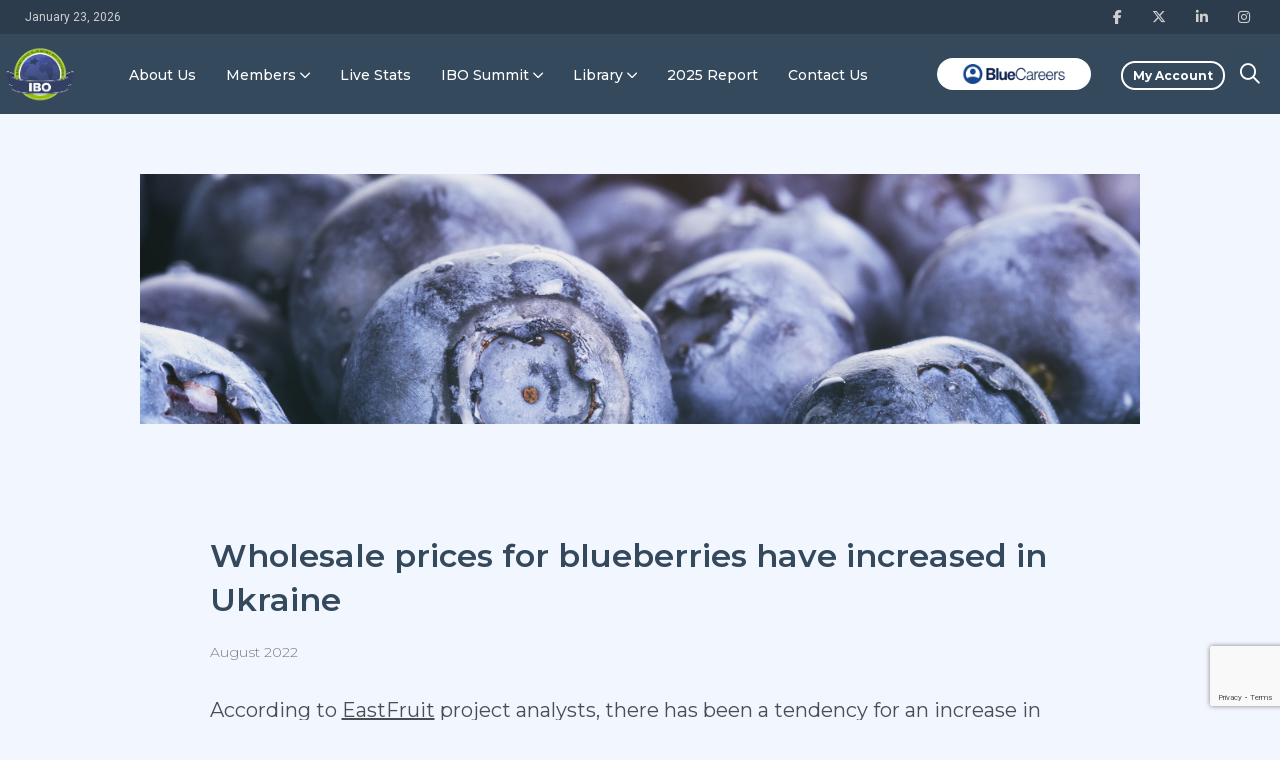

--- FILE ---
content_type: text/html; charset=UTF-8
request_url: https://www.internationalblueberry.org/2022/08/10/wholesale-prices-for-blueberries-have-increased-in-ukraine/
body_size: 15952
content:
<!doctype html>
<html lang="en-US">

    <head><style>img.lazy{min-height:1px}</style><link href="https://www.internationalblueberry.org/wp-content/plugins/w3-total-cache/pub/js/lazyload.min.js" as="script">
        <meta charset="UTF-8">
        <meta http-equiv="X-UA-Compatible" content="IE=edge">
        <meta name="viewport" content="width=device-width, initial-scale=1.0">
        <link rel="profile" href="https://gmpg.org/xfn/11">
        <link rel="pingback" href="https://www.internationalblueberry.org/xmlrpc.php">
                <script src="//unpkg.com/alpinejs" defer></script>
        <script async src="https://www.googletagmanager.com/gtag/js?id=G-97CZPL4EFR"></script>
        <script>
        window.dataLayer = window.dataLayer || [];

        function gtag() {
            dataLayer.push(arguments);
        }
        gtag('js', new Date());

        gtag('config', 'G-97CZPL4EFR');
        </script>
        <meta name='robots' content='index, follow, max-image-preview:large, max-snippet:-1, max-video-preview:-1' />
	<style>img:is([sizes="auto" i], [sizes^="auto," i]) { contain-intrinsic-size: 3000px 1500px }</style>
	<noscript><style>#preloader{display:none;}</style></noscript><noscript><style>#preloader{display:none;}</style></noscript>
	<!-- This site is optimized with the Yoast SEO plugin v24.8.1 - https://yoast.com/wordpress/plugins/seo/ -->
	<title>Wholesale prices for blueberries have increased in Ukraine - International Blueberry Organization</title>
	<link rel="canonical" href="https://www.internationalblueberry.org/2022/08/10/wholesale-prices-for-blueberries-have-increased-in-ukraine/" />
	<meta property="og:locale" content="en_US" />
	<meta property="og:type" content="article" />
	<meta property="og:title" content="Wholesale prices for blueberries have increased in Ukraine - International Blueberry Organization" />
	<meta property="og:description" content="According to EastFruit project analysts, there has been a tendency for an increase in blueberry prices in Ukraine this week. Market participants say" />
	<meta property="og:url" content="https://www.internationalblueberry.org/2022/08/10/wholesale-prices-for-blueberries-have-increased-in-ukraine/" />
	<meta property="og:site_name" content="International Blueberry Organization" />
	<meta property="article:publisher" content="https://www.facebook.com/internationalblueberryorg" />
	<meta property="article:published_time" content="2022-08-10T02:17:24+00:00" />
	<meta property="article:modified_time" content="2022-08-31T02:29:55+00:00" />
	<meta property="og:image" content="https://www.internationalblueberry.org/wp-content/uploads/2018/04/wet-ripe-blueberries-for-background-vintage-toned-shutterstock_309084635-1024x683.jpg" />
	<meta property="og:image:width" content="1024" />
	<meta property="og:image:height" content="683" />
	<meta property="og:image:type" content="image/jpeg" />
	<meta name="author" content="Carla Ampuero" />
	<meta name="twitter:card" content="summary_large_image" />
	<meta name="twitter:creator" content="@IBOBlueberry" />
	<meta name="twitter:site" content="@IBOBlueberry" />
	<meta name="twitter:label1" content="Written by" />
	<meta name="twitter:data1" content="Carla Ampuero" />
	<meta name="twitter:label2" content="Est. reading time" />
	<meta name="twitter:data2" content="1 minute" />
	<script type="application/ld+json" class="yoast-schema-graph">{"@context":"https://schema.org","@graph":[{"@type":"Article","@id":"https://www.internationalblueberry.org/2022/08/10/wholesale-prices-for-blueberries-have-increased-in-ukraine/#article","isPartOf":{"@id":"https://www.internationalblueberry.org/2022/08/10/wholesale-prices-for-blueberries-have-increased-in-ukraine/"},"author":{"name":"Carla Ampuero","@id":"https://www.internationalblueberry.org/#/schema/person/40f8cbc1dd847a21a23fccc90a766ba3"},"headline":"Wholesale prices for blueberries have increased in Ukraine","datePublished":"2022-08-10T02:17:24+00:00","dateModified":"2022-08-31T02:29:55+00:00","mainEntityOfPage":{"@id":"https://www.internationalblueberry.org/2022/08/10/wholesale-prices-for-blueberries-have-increased-in-ukraine/"},"wordCount":216,"commentCount":0,"publisher":{"@id":"https://www.internationalblueberry.org/#organization"},"image":{"@id":"https://www.internationalblueberry.org/2022/08/10/wholesale-prices-for-blueberries-have-increased-in-ukraine/#primaryimage"},"thumbnailUrl":"https://www.internationalblueberry.org/wp-content/uploads/2018/04/wet-ripe-blueberries-for-background-vintage-toned-shutterstock_309084635.jpg","articleSection":["News"],"inLanguage":"en-US","potentialAction":[{"@type":"CommentAction","name":"Comment","target":["https://www.internationalblueberry.org/2022/08/10/wholesale-prices-for-blueberries-have-increased-in-ukraine/#respond"]}]},{"@type":"WebPage","@id":"https://www.internationalblueberry.org/2022/08/10/wholesale-prices-for-blueberries-have-increased-in-ukraine/","url":"https://www.internationalblueberry.org/2022/08/10/wholesale-prices-for-blueberries-have-increased-in-ukraine/","name":"Wholesale prices for blueberries have increased in Ukraine - International Blueberry Organization","isPartOf":{"@id":"https://www.internationalblueberry.org/#website"},"primaryImageOfPage":{"@id":"https://www.internationalblueberry.org/2022/08/10/wholesale-prices-for-blueberries-have-increased-in-ukraine/#primaryimage"},"image":{"@id":"https://www.internationalblueberry.org/2022/08/10/wholesale-prices-for-blueberries-have-increased-in-ukraine/#primaryimage"},"thumbnailUrl":"https://www.internationalblueberry.org/wp-content/uploads/2018/04/wet-ripe-blueberries-for-background-vintage-toned-shutterstock_309084635.jpg","datePublished":"2022-08-10T02:17:24+00:00","dateModified":"2022-08-31T02:29:55+00:00","breadcrumb":{"@id":"https://www.internationalblueberry.org/2022/08/10/wholesale-prices-for-blueberries-have-increased-in-ukraine/#breadcrumb"},"inLanguage":"en-US","potentialAction":[{"@type":"ReadAction","target":["https://www.internationalblueberry.org/2022/08/10/wholesale-prices-for-blueberries-have-increased-in-ukraine/"]}]},{"@type":"ImageObject","inLanguage":"en-US","@id":"https://www.internationalblueberry.org/2022/08/10/wholesale-prices-for-blueberries-have-increased-in-ukraine/#primaryimage","url":"https://www.internationalblueberry.org/wp-content/uploads/2018/04/wet-ripe-blueberries-for-background-vintage-toned-shutterstock_309084635.jpg","contentUrl":"https://www.internationalblueberry.org/wp-content/uploads/2018/04/wet-ripe-blueberries-for-background-vintage-toned-shutterstock_309084635.jpg","width":2500,"height":1667},{"@type":"BreadcrumbList","@id":"https://www.internationalblueberry.org/2022/08/10/wholesale-prices-for-blueberries-have-increased-in-ukraine/#breadcrumb","itemListElement":[{"@type":"ListItem","position":1,"name":"Home","item":"https://www.internationalblueberry.org/"},{"@type":"ListItem","position":2,"name":"Wholesale prices for blueberries have increased in Ukraine"}]},{"@type":"WebSite","@id":"https://www.internationalblueberry.org/#website","url":"https://www.internationalblueberry.org/","name":"International Blueberry Organization","description":"","publisher":{"@id":"https://www.internationalblueberry.org/#organization"},"potentialAction":[{"@type":"SearchAction","target":{"@type":"EntryPoint","urlTemplate":"https://www.internationalblueberry.org/?s={search_term_string}"},"query-input":{"@type":"PropertyValueSpecification","valueRequired":true,"valueName":"search_term_string"}}],"inLanguage":"en-US"},{"@type":"Organization","@id":"https://www.internationalblueberry.org/#organization","name":"International Blueberry Organization","url":"https://www.internationalblueberry.org/","logo":{"@type":"ImageObject","inLanguage":"en-US","@id":"https://www.internationalblueberry.org/#/schema/logo/image/","url":"https://www.internationalblueberry.org/wp-content/uploads/2020/04/new_ibo_low_res.png","contentUrl":"https://www.internationalblueberry.org/wp-content/uploads/2020/04/new_ibo_low_res.png","width":500,"height":389,"caption":"International Blueberry Organization"},"image":{"@id":"https://www.internationalblueberry.org/#/schema/logo/image/"},"sameAs":["https://www.facebook.com/internationalblueberryorg","https://x.com/IBOBlueberry","https://www.instagram.com/internationalblueberryorg/","https://www.linkedin.com/company/internationalblueberryorg/","https://www.youtube.com/channel/UC109OIr5xtYODMrCwaBQtUQ"]},{"@type":"Person","@id":"https://www.internationalblueberry.org/#/schema/person/40f8cbc1dd847a21a23fccc90a766ba3","name":"Carla Ampuero","url":"https://www.internationalblueberry.org/author/campueroyc-cl/"}]}</script>
	<!-- / Yoast SEO plugin. -->


<link rel='dns-prefetch' href='//www.google.com' />
<link rel='dns-prefetch' href='//js.stripe.com' />
<link rel='dns-prefetch' href='//fonts.googleapis.com' />
<link rel='preconnect' href='https://fonts.gstatic.com' crossorigin />
<link rel="alternate" type="application/rss+xml" title="International Blueberry Organization &raquo; Feed" href="https://www.internationalblueberry.org/feed/" />
<link rel="alternate" type="application/rss+xml" title="International Blueberry Organization &raquo; Comments Feed" href="https://www.internationalblueberry.org/comments/feed/" />
<link rel="alternate" type="application/rss+xml" title="International Blueberry Organization &raquo; Wholesale prices for blueberries have increased in Ukraine Comments Feed" href="https://www.internationalblueberry.org/2022/08/10/wholesale-prices-for-blueberries-have-increased-in-ukraine/feed/" />
<script type="text/javascript">
/* <![CDATA[ */
window._wpemojiSettings = {"baseUrl":"https:\/\/s.w.org\/images\/core\/emoji\/15.0.3\/72x72\/","ext":".png","svgUrl":"https:\/\/s.w.org\/images\/core\/emoji\/15.0.3\/svg\/","svgExt":".svg","source":{"concatemoji":"https:\/\/www.internationalblueberry.org\/wp-includes\/js\/wp-emoji-release.min.js?ver=6.7.2"}};
/*! This file is auto-generated */
!function(i,n){var o,s,e;function c(e){try{var t={supportTests:e,timestamp:(new Date).valueOf()};sessionStorage.setItem(o,JSON.stringify(t))}catch(e){}}function p(e,t,n){e.clearRect(0,0,e.canvas.width,e.canvas.height),e.fillText(t,0,0);var t=new Uint32Array(e.getImageData(0,0,e.canvas.width,e.canvas.height).data),r=(e.clearRect(0,0,e.canvas.width,e.canvas.height),e.fillText(n,0,0),new Uint32Array(e.getImageData(0,0,e.canvas.width,e.canvas.height).data));return t.every(function(e,t){return e===r[t]})}function u(e,t,n){switch(t){case"flag":return n(e,"\ud83c\udff3\ufe0f\u200d\u26a7\ufe0f","\ud83c\udff3\ufe0f\u200b\u26a7\ufe0f")?!1:!n(e,"\ud83c\uddfa\ud83c\uddf3","\ud83c\uddfa\u200b\ud83c\uddf3")&&!n(e,"\ud83c\udff4\udb40\udc67\udb40\udc62\udb40\udc65\udb40\udc6e\udb40\udc67\udb40\udc7f","\ud83c\udff4\u200b\udb40\udc67\u200b\udb40\udc62\u200b\udb40\udc65\u200b\udb40\udc6e\u200b\udb40\udc67\u200b\udb40\udc7f");case"emoji":return!n(e,"\ud83d\udc26\u200d\u2b1b","\ud83d\udc26\u200b\u2b1b")}return!1}function f(e,t,n){var r="undefined"!=typeof WorkerGlobalScope&&self instanceof WorkerGlobalScope?new OffscreenCanvas(300,150):i.createElement("canvas"),a=r.getContext("2d",{willReadFrequently:!0}),o=(a.textBaseline="top",a.font="600 32px Arial",{});return e.forEach(function(e){o[e]=t(a,e,n)}),o}function t(e){var t=i.createElement("script");t.src=e,t.defer=!0,i.head.appendChild(t)}"undefined"!=typeof Promise&&(o="wpEmojiSettingsSupports",s=["flag","emoji"],n.supports={everything:!0,everythingExceptFlag:!0},e=new Promise(function(e){i.addEventListener("DOMContentLoaded",e,{once:!0})}),new Promise(function(t){var n=function(){try{var e=JSON.parse(sessionStorage.getItem(o));if("object"==typeof e&&"number"==typeof e.timestamp&&(new Date).valueOf()<e.timestamp+604800&&"object"==typeof e.supportTests)return e.supportTests}catch(e){}return null}();if(!n){if("undefined"!=typeof Worker&&"undefined"!=typeof OffscreenCanvas&&"undefined"!=typeof URL&&URL.createObjectURL&&"undefined"!=typeof Blob)try{var e="postMessage("+f.toString()+"("+[JSON.stringify(s),u.toString(),p.toString()].join(",")+"));",r=new Blob([e],{type:"text/javascript"}),a=new Worker(URL.createObjectURL(r),{name:"wpTestEmojiSupports"});return void(a.onmessage=function(e){c(n=e.data),a.terminate(),t(n)})}catch(e){}c(n=f(s,u,p))}t(n)}).then(function(e){for(var t in e)n.supports[t]=e[t],n.supports.everything=n.supports.everything&&n.supports[t],"flag"!==t&&(n.supports.everythingExceptFlag=n.supports.everythingExceptFlag&&n.supports[t]);n.supports.everythingExceptFlag=n.supports.everythingExceptFlag&&!n.supports.flag,n.DOMReady=!1,n.readyCallback=function(){n.DOMReady=!0}}).then(function(){return e}).then(function(){var e;n.supports.everything||(n.readyCallback(),(e=n.source||{}).concatemoji?t(e.concatemoji):e.wpemoji&&e.twemoji&&(t(e.twemoji),t(e.wpemoji)))}))}((window,document),window._wpemojiSettings);
/* ]]> */
</script>
<style id='wp-emoji-styles-inline-css' type='text/css'>

	img.wp-smiley, img.emoji {
		display: inline !important;
		border: none !important;
		box-shadow: none !important;
		height: 1em !important;
		width: 1em !important;
		margin: 0 0.07em !important;
		vertical-align: -0.1em !important;
		background: none !important;
		padding: 0 !important;
	}
</style>
<link rel='stylesheet' id='wp-block-library-css' href='https://www.internationalblueberry.org/wp-includes/css/dist/block-library/style.min.css?ver=6.7.2' type='text/css' media='all' />
<style id='wp-block-library-theme-inline-css' type='text/css'>
.wp-block-audio :where(figcaption){color:#555;font-size:13px;text-align:center}.is-dark-theme .wp-block-audio :where(figcaption){color:#ffffffa6}.wp-block-audio{margin:0 0 1em}.wp-block-code{border:1px solid #ccc;border-radius:4px;font-family:Menlo,Consolas,monaco,monospace;padding:.8em 1em}.wp-block-embed :where(figcaption){color:#555;font-size:13px;text-align:center}.is-dark-theme .wp-block-embed :where(figcaption){color:#ffffffa6}.wp-block-embed{margin:0 0 1em}.blocks-gallery-caption{color:#555;font-size:13px;text-align:center}.is-dark-theme .blocks-gallery-caption{color:#ffffffa6}:root :where(.wp-block-image figcaption){color:#555;font-size:13px;text-align:center}.is-dark-theme :root :where(.wp-block-image figcaption){color:#ffffffa6}.wp-block-image{margin:0 0 1em}.wp-block-pullquote{border-bottom:4px solid;border-top:4px solid;color:currentColor;margin-bottom:1.75em}.wp-block-pullquote cite,.wp-block-pullquote footer,.wp-block-pullquote__citation{color:currentColor;font-size:.8125em;font-style:normal;text-transform:uppercase}.wp-block-quote{border-left:.25em solid;margin:0 0 1.75em;padding-left:1em}.wp-block-quote cite,.wp-block-quote footer{color:currentColor;font-size:.8125em;font-style:normal;position:relative}.wp-block-quote:where(.has-text-align-right){border-left:none;border-right:.25em solid;padding-left:0;padding-right:1em}.wp-block-quote:where(.has-text-align-center){border:none;padding-left:0}.wp-block-quote.is-large,.wp-block-quote.is-style-large,.wp-block-quote:where(.is-style-plain){border:none}.wp-block-search .wp-block-search__label{font-weight:700}.wp-block-search__button{border:1px solid #ccc;padding:.375em .625em}:where(.wp-block-group.has-background){padding:1.25em 2.375em}.wp-block-separator.has-css-opacity{opacity:.4}.wp-block-separator{border:none;border-bottom:2px solid;margin-left:auto;margin-right:auto}.wp-block-separator.has-alpha-channel-opacity{opacity:1}.wp-block-separator:not(.is-style-wide):not(.is-style-dots){width:100px}.wp-block-separator.has-background:not(.is-style-dots){border-bottom:none;height:1px}.wp-block-separator.has-background:not(.is-style-wide):not(.is-style-dots){height:2px}.wp-block-table{margin:0 0 1em}.wp-block-table td,.wp-block-table th{word-break:normal}.wp-block-table :where(figcaption){color:#555;font-size:13px;text-align:center}.is-dark-theme .wp-block-table :where(figcaption){color:#ffffffa6}.wp-block-video :where(figcaption){color:#555;font-size:13px;text-align:center}.is-dark-theme .wp-block-video :where(figcaption){color:#ffffffa6}.wp-block-video{margin:0 0 1em}:root :where(.wp-block-template-part.has-background){margin-bottom:0;margin-top:0;padding:1.25em 2.375em}
</style>
<style id='restrict-content-pro-content-upgrade-redirect-style-inline-css' type='text/css'>
.wp-block-restrict-content-pro-content-upgrade-redirect .wp-block-button__width-25{width:calc(25% - .5rem)}.wp-block-restrict-content-pro-content-upgrade-redirect .wp-block-button__width-25 .wp-block-button__link{width:100%}.wp-block-restrict-content-pro-content-upgrade-redirect .wp-block-button__width-50{width:calc(50% - .5rem)}.wp-block-restrict-content-pro-content-upgrade-redirect .wp-block-button__width-50 .wp-block-button__link{width:100%}.wp-block-restrict-content-pro-content-upgrade-redirect .wp-block-button__width-75{width:calc(75% - .5rem)}.wp-block-restrict-content-pro-content-upgrade-redirect .wp-block-button__width-75 .wp-block-button__link{width:100%}.wp-block-restrict-content-pro-content-upgrade-redirect .wp-block-button__width-100{margin-right:0;width:100%}.wp-block-restrict-content-pro-content-upgrade-redirect .wp-block-button__width-100 .wp-block-button__link{width:100%}

</style>
<link rel='stylesheet' id='edd-blocks-css' href='https://www.internationalblueberry.org/wp-content/plugins/easy-digital-downloads/includes/blocks/assets/css/edd-blocks.css?ver=3.3.7' type='text/css' media='all' />
<link rel='stylesheet' id='pdfemb-gutenberg-block-backend-js-css' href='https://www.internationalblueberry.org/wp-content/plugins/PDFEmbedder-premium-secure/css/pdfemb-blocks.css?ver=6.7.2' type='text/css' media='all' />
<style id='classic-theme-styles-inline-css' type='text/css'>
/*! This file is auto-generated */
.wp-block-button__link{color:#fff;background-color:#32373c;border-radius:9999px;box-shadow:none;text-decoration:none;padding:calc(.667em + 2px) calc(1.333em + 2px);font-size:1.125em}.wp-block-file__button{background:#32373c;color:#fff;text-decoration:none}
</style>
<style id='global-styles-inline-css' type='text/css'>
:root{--wp--preset--aspect-ratio--square: 1;--wp--preset--aspect-ratio--4-3: 4/3;--wp--preset--aspect-ratio--3-4: 3/4;--wp--preset--aspect-ratio--3-2: 3/2;--wp--preset--aspect-ratio--2-3: 2/3;--wp--preset--aspect-ratio--16-9: 16/9;--wp--preset--aspect-ratio--9-16: 9/16;--wp--preset--color--black: #000000;--wp--preset--color--cyan-bluish-gray: #abb8c3;--wp--preset--color--white: #ffffff;--wp--preset--color--pale-pink: #f78da7;--wp--preset--color--vivid-red: #cf2e2e;--wp--preset--color--luminous-vivid-orange: #ff6900;--wp--preset--color--luminous-vivid-amber: #fcb900;--wp--preset--color--light-green-cyan: #7bdcb5;--wp--preset--color--vivid-green-cyan: #00d084;--wp--preset--color--pale-cyan-blue: #8ed1fc;--wp--preset--color--vivid-cyan-blue: #0693e3;--wp--preset--color--vivid-purple: #9b51e0;--wp--preset--color--light-grayish-magenta: #FF9500;--wp--preset--color--strong-magenta: #FF2C54;--wp--preset--color--very-light-gray: #ffffff;--wp--preset--color--very-dark-gray: #6B7074;--wp--preset--gradient--vivid-cyan-blue-to-vivid-purple: linear-gradient(135deg,rgba(6,147,227,1) 0%,rgb(155,81,224) 100%);--wp--preset--gradient--light-green-cyan-to-vivid-green-cyan: linear-gradient(135deg,rgb(122,220,180) 0%,rgb(0,208,130) 100%);--wp--preset--gradient--luminous-vivid-amber-to-luminous-vivid-orange: linear-gradient(135deg,rgba(252,185,0,1) 0%,rgba(255,105,0,1) 100%);--wp--preset--gradient--luminous-vivid-orange-to-vivid-red: linear-gradient(135deg,rgba(255,105,0,1) 0%,rgb(207,46,46) 100%);--wp--preset--gradient--very-light-gray-to-cyan-bluish-gray: linear-gradient(135deg,rgb(238,238,238) 0%,rgb(169,184,195) 100%);--wp--preset--gradient--cool-to-warm-spectrum: linear-gradient(135deg,rgb(74,234,220) 0%,rgb(151,120,209) 20%,rgb(207,42,186) 40%,rgb(238,44,130) 60%,rgb(251,105,98) 80%,rgb(254,248,76) 100%);--wp--preset--gradient--blush-light-purple: linear-gradient(135deg,rgb(255,206,236) 0%,rgb(152,150,240) 100%);--wp--preset--gradient--blush-bordeaux: linear-gradient(135deg,rgb(254,205,165) 0%,rgb(254,45,45) 50%,rgb(107,0,62) 100%);--wp--preset--gradient--luminous-dusk: linear-gradient(135deg,rgb(255,203,112) 0%,rgb(199,81,192) 50%,rgb(65,88,208) 100%);--wp--preset--gradient--pale-ocean: linear-gradient(135deg,rgb(255,245,203) 0%,rgb(182,227,212) 50%,rgb(51,167,181) 100%);--wp--preset--gradient--electric-grass: linear-gradient(135deg,rgb(202,248,128) 0%,rgb(113,206,126) 100%);--wp--preset--gradient--midnight: linear-gradient(135deg,rgb(2,3,129) 0%,rgb(40,116,252) 100%);--wp--preset--font-size--small: 12px;--wp--preset--font-size--medium: 20px;--wp--preset--font-size--large: 36px;--wp--preset--font-size--x-large: 42px;--wp--preset--font-size--normal: 16px;--wp--preset--font-size--huge: 50px;--wp--preset--spacing--20: 0.44rem;--wp--preset--spacing--30: 0.67rem;--wp--preset--spacing--40: 1rem;--wp--preset--spacing--50: 1.5rem;--wp--preset--spacing--60: 2.25rem;--wp--preset--spacing--70: 3.38rem;--wp--preset--spacing--80: 5.06rem;--wp--preset--shadow--natural: 6px 6px 9px rgba(0, 0, 0, 0.2);--wp--preset--shadow--deep: 12px 12px 50px rgba(0, 0, 0, 0.4);--wp--preset--shadow--sharp: 6px 6px 0px rgba(0, 0, 0, 0.2);--wp--preset--shadow--outlined: 6px 6px 0px -3px rgba(255, 255, 255, 1), 6px 6px rgba(0, 0, 0, 1);--wp--preset--shadow--crisp: 6px 6px 0px rgba(0, 0, 0, 1);}:where(.is-layout-flex){gap: 0.5em;}:where(.is-layout-grid){gap: 0.5em;}body .is-layout-flex{display: flex;}.is-layout-flex{flex-wrap: wrap;align-items: center;}.is-layout-flex > :is(*, div){margin: 0;}body .is-layout-grid{display: grid;}.is-layout-grid > :is(*, div){margin: 0;}:where(.wp-block-columns.is-layout-flex){gap: 2em;}:where(.wp-block-columns.is-layout-grid){gap: 2em;}:where(.wp-block-post-template.is-layout-flex){gap: 1.25em;}:where(.wp-block-post-template.is-layout-grid){gap: 1.25em;}.has-black-color{color: var(--wp--preset--color--black) !important;}.has-cyan-bluish-gray-color{color: var(--wp--preset--color--cyan-bluish-gray) !important;}.has-white-color{color: var(--wp--preset--color--white) !important;}.has-pale-pink-color{color: var(--wp--preset--color--pale-pink) !important;}.has-vivid-red-color{color: var(--wp--preset--color--vivid-red) !important;}.has-luminous-vivid-orange-color{color: var(--wp--preset--color--luminous-vivid-orange) !important;}.has-luminous-vivid-amber-color{color: var(--wp--preset--color--luminous-vivid-amber) !important;}.has-light-green-cyan-color{color: var(--wp--preset--color--light-green-cyan) !important;}.has-vivid-green-cyan-color{color: var(--wp--preset--color--vivid-green-cyan) !important;}.has-pale-cyan-blue-color{color: var(--wp--preset--color--pale-cyan-blue) !important;}.has-vivid-cyan-blue-color{color: var(--wp--preset--color--vivid-cyan-blue) !important;}.has-vivid-purple-color{color: var(--wp--preset--color--vivid-purple) !important;}.has-black-background-color{background-color: var(--wp--preset--color--black) !important;}.has-cyan-bluish-gray-background-color{background-color: var(--wp--preset--color--cyan-bluish-gray) !important;}.has-white-background-color{background-color: var(--wp--preset--color--white) !important;}.has-pale-pink-background-color{background-color: var(--wp--preset--color--pale-pink) !important;}.has-vivid-red-background-color{background-color: var(--wp--preset--color--vivid-red) !important;}.has-luminous-vivid-orange-background-color{background-color: var(--wp--preset--color--luminous-vivid-orange) !important;}.has-luminous-vivid-amber-background-color{background-color: var(--wp--preset--color--luminous-vivid-amber) !important;}.has-light-green-cyan-background-color{background-color: var(--wp--preset--color--light-green-cyan) !important;}.has-vivid-green-cyan-background-color{background-color: var(--wp--preset--color--vivid-green-cyan) !important;}.has-pale-cyan-blue-background-color{background-color: var(--wp--preset--color--pale-cyan-blue) !important;}.has-vivid-cyan-blue-background-color{background-color: var(--wp--preset--color--vivid-cyan-blue) !important;}.has-vivid-purple-background-color{background-color: var(--wp--preset--color--vivid-purple) !important;}.has-black-border-color{border-color: var(--wp--preset--color--black) !important;}.has-cyan-bluish-gray-border-color{border-color: var(--wp--preset--color--cyan-bluish-gray) !important;}.has-white-border-color{border-color: var(--wp--preset--color--white) !important;}.has-pale-pink-border-color{border-color: var(--wp--preset--color--pale-pink) !important;}.has-vivid-red-border-color{border-color: var(--wp--preset--color--vivid-red) !important;}.has-luminous-vivid-orange-border-color{border-color: var(--wp--preset--color--luminous-vivid-orange) !important;}.has-luminous-vivid-amber-border-color{border-color: var(--wp--preset--color--luminous-vivid-amber) !important;}.has-light-green-cyan-border-color{border-color: var(--wp--preset--color--light-green-cyan) !important;}.has-vivid-green-cyan-border-color{border-color: var(--wp--preset--color--vivid-green-cyan) !important;}.has-pale-cyan-blue-border-color{border-color: var(--wp--preset--color--pale-cyan-blue) !important;}.has-vivid-cyan-blue-border-color{border-color: var(--wp--preset--color--vivid-cyan-blue) !important;}.has-vivid-purple-border-color{border-color: var(--wp--preset--color--vivid-purple) !important;}.has-vivid-cyan-blue-to-vivid-purple-gradient-background{background: var(--wp--preset--gradient--vivid-cyan-blue-to-vivid-purple) !important;}.has-light-green-cyan-to-vivid-green-cyan-gradient-background{background: var(--wp--preset--gradient--light-green-cyan-to-vivid-green-cyan) !important;}.has-luminous-vivid-amber-to-luminous-vivid-orange-gradient-background{background: var(--wp--preset--gradient--luminous-vivid-amber-to-luminous-vivid-orange) !important;}.has-luminous-vivid-orange-to-vivid-red-gradient-background{background: var(--wp--preset--gradient--luminous-vivid-orange-to-vivid-red) !important;}.has-very-light-gray-to-cyan-bluish-gray-gradient-background{background: var(--wp--preset--gradient--very-light-gray-to-cyan-bluish-gray) !important;}.has-cool-to-warm-spectrum-gradient-background{background: var(--wp--preset--gradient--cool-to-warm-spectrum) !important;}.has-blush-light-purple-gradient-background{background: var(--wp--preset--gradient--blush-light-purple) !important;}.has-blush-bordeaux-gradient-background{background: var(--wp--preset--gradient--blush-bordeaux) !important;}.has-luminous-dusk-gradient-background{background: var(--wp--preset--gradient--luminous-dusk) !important;}.has-pale-ocean-gradient-background{background: var(--wp--preset--gradient--pale-ocean) !important;}.has-electric-grass-gradient-background{background: var(--wp--preset--gradient--electric-grass) !important;}.has-midnight-gradient-background{background: var(--wp--preset--gradient--midnight) !important;}.has-small-font-size{font-size: var(--wp--preset--font-size--small) !important;}.has-medium-font-size{font-size: var(--wp--preset--font-size--medium) !important;}.has-large-font-size{font-size: var(--wp--preset--font-size--large) !important;}.has-x-large-font-size{font-size: var(--wp--preset--font-size--x-large) !important;}
:where(.wp-block-post-template.is-layout-flex){gap: 1.25em;}:where(.wp-block-post-template.is-layout-grid){gap: 1.25em;}
:where(.wp-block-columns.is-layout-flex){gap: 2em;}:where(.wp-block-columns.is-layout-grid){gap: 2em;}
:root :where(.wp-block-pullquote){font-size: 1.5em;line-height: 1.6;}
</style>
<link rel='stylesheet' id='contact-form-7-css' href='https://www.internationalblueberry.org/wp-content/plugins/contact-form-7/includes/css/styles.css?ver=6.0.6' type='text/css' media='all' />
<link rel='stylesheet' id='theme-my-login-css' href='https://www.internationalblueberry.org/wp-content/plugins/theme-my-login/assets/styles/theme-my-login.min.css?ver=7.1.10' type='text/css' media='all' />
<link rel='stylesheet' id='edd-styles-css' href='https://www.internationalblueberry.org/wp-content/plugins/easy-digital-downloads/assets/css/edd.min.css?ver=3.3.7' type='text/css' media='all' />
<link rel='stylesheet' id='parent-style-css' href='https://www.internationalblueberry.org/wp-content/themes/papr/style.css?ver=6.7.2' type='text/css' media='all' />
<link rel='stylesheet' id='papr-child-style-css' href='https://www.internationalblueberry.org/wp-content/themes/papr-child/style.css?ver=6.7.2' type='text/css' media='all' />
<link rel='stylesheet' id='ibo-style-css' href='https://www.internationalblueberry.org/wp-content/themes/papr-child/css/ibo.css?ver=3' type='text/css' media='all' />
<link rel='stylesheet' id='tailwindcss-css' href='https://www.internationalblueberry.org/wp-content/themes/papr-child/css/tailwind.min.css?ver=1' type='text/css' media='all' />
<link rel='stylesheet' id='my_switcher-css' href='https://www.internationalblueberry.org/wp-content/themes/papr/assets/css/my_switcher.css?ver=1.0.1' type='text/css' media='all' />
<link rel='stylesheet' id='font-awesome-css' href='https://www.internationalblueberry.org/wp-content/themes/papr/assets/css/all.min.css?ver=1.0.1' type='text/css' media='all' />
<link rel='stylesheet' id='papr-fonts-css' href='https://fonts.googleapis.com/css?family=Poppins%3A300%2C300i%2C400%2C400i%2C500%2C500i%2C600%2C600i%2C700%2C700i%2C800%2C800i%2C900%7CRoboto%3A300%2C300i%2C400%2C400i%2C500%2C500i%2C700%2C700i%2C900%2C900%26display%3Dswap&#038;subset=latin%2Clatin-ext&#038;ver=6.7.2' type='text/css' media='all' />
<link rel='stylesheet' id='plyr-css' href='https://www.internationalblueberry.org/wp-content/themes/papr/assets/css/plyr.css?ver=1.0.1' type='text/css' media='all' />
<link rel='stylesheet' id='font-iconfont-css' href='https://www.internationalblueberry.org/wp-content/themes/papr/assets/css/iconfont.css?ver=1.0.1' type='text/css' media='all' />
<link rel='stylesheet' id='animate-css' href='https://www.internationalblueberry.org/wp-content/themes/papr/assets/css/animate.css?ver=1.0.1' type='text/css' media='all' />
<link rel='stylesheet' id='bootstrap-css' href='https://www.internationalblueberry.org/wp-content/themes/papr/assets/css/bootstrap.min.css?ver=1.0.1' type='text/css' media='all' />
<link rel='stylesheet' id='axil-style-css' href='https://www.internationalblueberry.org/wp-content/themes/papr/assets/css/style.css?ver=1.0.1' type='text/css' media='all' />
<link rel='stylesheet' id='axil-custom-css' href='https://www.internationalblueberry.org/wp-content/themes/papr/assets/css/mcustom.css?ver=1.0.1' type='text/css' media='all' />
<link rel='stylesheet' id='papr-dark-style-css' href='https://www.internationalblueberry.org/wp-content/themes/papr/assets/css/dark.css?ver=1.0.1' type='text/css' media='all' />
<link rel="preload" as="style" href="https://fonts.googleapis.com/css?family=Montserrat&#038;display=swap&#038;ver=1746800681" /><link rel="stylesheet" href="https://fonts.googleapis.com/css?family=Montserrat&#038;display=swap&#038;ver=1746800681" media="print" onload="this.media='all'"><noscript><link rel="stylesheet" href="https://fonts.googleapis.com/css?family=Montserrat&#038;display=swap&#038;ver=1746800681" /></noscript><style id='papr-dynamic-inline-css' type='text/css'>
.papr-container {padding-top:0px;}.papr-container {padding-bottom:0px;}
</style>
<script type="text/javascript" src="https://www.internationalblueberry.org/wp-includes/js/jquery/jquery.min.js?ver=3.7.1" id="jquery-core-js"></script>
<script type="text/javascript" src="https://www.internationalblueberry.org/wp-includes/js/jquery/jquery-migrate.min.js?ver=3.4.1" id="jquery-migrate-js"></script>
<script type="text/javascript" src="https://www.google.com/recaptcha/api.js?hl=en-US&amp;ver=6.7.2" id="recaptcha-js"></script>
<script type="text/javascript" src="https://www.internationalblueberry.org/wp-content/themes/papr/assets/js/popper.js?ver=1.0.1" id="popper-js"></script>
<script type="text/javascript" src="https://js.stripe.com/v3/?ver=3" id="stripe-js-v3-js"></script>
<script type="text/javascript" id="rcp-stripe-js-extra">
/* <![CDATA[ */
var rcpStripe = {"keys":{"publishable":"pk_live_fNYgz3fmulGn0JwXAETkv2ns"},"errors":{"api_key_expired":"Payment gateway connection error.","card_declined":"The card has been declined.","email_invalid":"Invalid email address. Please enter a valid email address and try again.","expired_card":"This card has expired. Please try again with a different payment method.","incorrect_address":"The supplied billing address is incorrect. Please check the card's address or try again with a different card.","incorrect_cvc":"The card's security code is incorrect. Please check the security code or try again with a different card.","incorrect_number":"The card number is incorrect. Please check the card number or try again with a different card.","invalid_number":"The card number is incorrect. Please check the card number or try again with a different card.","incorrect_zip":"The card's postal code is incorrect. Please check the postal code or try again with a different card.","postal_code_invalid":"The card's postal code is incorrect. Please check the postal code or try again with a different card.","invalid_cvc":"The card's security code is invalid. Please check the security code or try again with a different card.","invalid_expiry_month":"The card's expiration month is incorrect.","invalid_expiry_year":"The card's expiration year is incorrect.","payment_intent_authentication_failure":"Authentication failure.","payment_intent_incompatible_payment_method":"This payment method is invalid.","payment_intent_payment_attempt_failed":"Payment attempt failed.","setup_intent_authentication_failure":"Setup attempt failed."},"formatting":{"currencyMultiplier":100},"elementsConfig":null};
/* ]]> */
</script>
<script type="text/javascript" src="https://www.internationalblueberry.org/wp-content/plugins/restrict-content-pro/core/includes/gateways/stripe/js/stripe.min.js?ver=3.5.45" id="rcp-stripe-js"></script>
<script type="text/javascript" src="https://www.internationalblueberry.org/wp-content/plugins/restrict-content-pro/core/includes/gateways/stripe/js/register.min.js?ver=3.5.45" id="rcp-stripe-register-js"></script>
<script type="text/javascript" src="https://js.stripe.com/v3/?ver=v3" id="sandhills-stripe-js-v3-js"></script>
<link rel="https://api.w.org/" href="https://www.internationalblueberry.org/wp-json/" /><link rel="alternate" title="JSON" type="application/json" href="https://www.internationalblueberry.org/wp-json/wp/v2/posts/51608" /><link rel="EditURI" type="application/rsd+xml" title="RSD" href="https://www.internationalblueberry.org/xmlrpc.php?rsd" />
<meta name="generator" content="WordPress 6.7.2" />
<link rel='shortlink' href='https://www.internationalblueberry.org/?p=51608' />
<link rel="alternate" title="oEmbed (JSON)" type="application/json+oembed" href="https://www.internationalblueberry.org/wp-json/oembed/1.0/embed?url=https%3A%2F%2Fwww.internationalblueberry.org%2F2022%2F08%2F10%2Fwholesale-prices-for-blueberries-have-increased-in-ukraine%2F" />
<link rel="alternate" title="oEmbed (XML)" type="text/xml+oembed" href="https://www.internationalblueberry.org/wp-json/oembed/1.0/embed?url=https%3A%2F%2Fwww.internationalblueberry.org%2F2022%2F08%2F10%2Fwholesale-prices-for-blueberries-have-increased-in-ukraine%2F&#038;format=xml" />
<meta name="generator" content="Redux 4.5.7" /><meta name="generator" content="Easy Digital Downloads v3.3.7" />
        <!--Customizer CSS-->
        <style type="text/css">

            /* Body */
                        /* Link */
                        /* Link Hover */
                        /* Meta */
                        /* Meta Hover */
                        /* Meta Link Hover */
                        /* Meta Hover Dark Section */
            

            /************************************************************************************
             * Header Top Bar
             ************************************************************************************/
            /* Background Color */
                        /* Body Color */
                        /* Link Color */
                        /* Link Hover Color */
                        /************************************************************************************
             * Header
             ************************************************************************************/
            /* Background Color */
                        /* Link Color */
                                    /* Link Hover Color */
                        
            /************************************************************************************
             * General 
             ************************************************************************************/
            /* Primary [#ff2c54] */
            :root { --primary-color:#35495d; }            /* Heading */
                        /* Heading Hover */
                                    /* Heading Hover Color Dark Section */
                        

            /************************************************************************************
             * Footer 
             ************************************************************************************/
            /* Background Color */
            footer.page-footer.bg-grey-dark-key { background-color :#35495d; }            /* Footer Heading Color */
                        /* Footer Body Color */
            .footer-bottom ul, .footer-bottom .axil-copyright-txt, .footer-bottom { color :#ffffff; }            /* Footer Link Color */
                        /* Footer Link Hover Color */
                        /* Footer Bottom Border top Color */
            .footer-bottom { border-color :#35495d; }
        </style>
        <!--/Customizer CSS-->
        <meta name="generator" content="Elementor 3.28.3; features: e_font_icon_svg, additional_custom_breakpoints, e_local_google_fonts; settings: css_print_method-internal, google_font-enabled, font_display-swap">
<style type="text/css">.recentcomments a{display:inline !important;padding:0 !important;margin:0 !important;}</style>			<style>
				.e-con.e-parent:nth-of-type(n+4):not(.e-lazyloaded):not(.e-no-lazyload),
				.e-con.e-parent:nth-of-type(n+4):not(.e-lazyloaded):not(.e-no-lazyload) * {
					background-image: none !important;
				}
				@media screen and (max-height: 1024px) {
					.e-con.e-parent:nth-of-type(n+3):not(.e-lazyloaded):not(.e-no-lazyload),
					.e-con.e-parent:nth-of-type(n+3):not(.e-lazyloaded):not(.e-no-lazyload) * {
						background-image: none !important;
					}
				}
				@media screen and (max-height: 640px) {
					.e-con.e-parent:nth-of-type(n+2):not(.e-lazyloaded):not(.e-no-lazyload),
					.e-con.e-parent:nth-of-type(n+2):not(.e-lazyloaded):not(.e-no-lazyload) * {
						background-image: none !important;
					}
				}
			</style>
			<link rel="icon" href="https://www.internationalblueberry.org/wp-content/uploads/2024/05/cropped-logo_ibo-1-32x32.png" sizes="32x32" />
<link rel="icon" href="https://www.internationalblueberry.org/wp-content/uploads/2024/05/cropped-logo_ibo-1-192x192.png" sizes="192x192" />
<link rel="apple-touch-icon" href="https://www.internationalblueberry.org/wp-content/uploads/2024/05/cropped-logo_ibo-1-180x180.png" />
<meta name="msapplication-TileImage" content="https://www.internationalblueberry.org/wp-content/uploads/2024/05/cropped-logo_ibo-1-270x270.png" />
<style id="papr_options-dynamic-css" title="dynamic-css" class="redux-options-output">.site-logo img{height:100px;}h1, .h1{font-family:Montserrat;font-style:normal;font-size:2.125rrrem;}h2, .h2{font-family:Montserrat;font-style:normal;font-size:1.875rrrem;}h3, .h3{font-family:Montserrat;font-style:normal;font-size:1.5rrrem;}h4, .h4{font-family:Montserrat;font-style:normal;font-size:1.25rrrem;}h5, .h5{font-family:Montserrat;font-style:normal;}h6, .h6{font-family:Montserrat;font-style:normal;}body, p{font-family:Montserrat;font-style:normal;font-size:1.5rrem;}p.big{font-family:Montserrat;font-style:normal;font-size:1rrrem;}p.mid{font-family:Montserrat;font-style:normal;font-size:1rrrem;}p.small{font-family:Montserrat;font-style:normal;font-size:1rrrem;}</style>    </head>

    <body class="post-template-default single single-post postid-51608 single-format-standard wp-embed-responsive edd-js-none hide-admin-bar  no-sidebar full-width axil-no-sticky-menu menu-open-click elementor-default elementor-kit-65846">
        	<style>.edd-js-none .edd-has-js, .edd-js .edd-no-js, body.edd-js input.edd-no-js { display: none; }</style>
	<script>/* <![CDATA[ */(function(){var c = document.body.classList;c.remove('edd-js-none');c.add('edd-js');})();/* ]]> */</script>
	        <div class="wrp">
            <!-- Main contents -->
            <main class="main-content ">
                <!-- Header starts -->
<div id="page" class="papr-main-content">			
		<div class="side-nav ">
    <div class="side-nav-inner nicescroll-container">
                    <form id="off-canvas-search" class="side-nav-search-form" action="https://www.internationalblueberry.org/"
                  method="GET">
                <div class="form-group search-field">
                    <input type="text" name="s"
                           placeholder="Search ..."
                           value=""/>
                    <button type="submit" class="side-nav-search-btn"><i class="fas fa-search"></i></button>
                </div>
            </form>
                <!-- End of .side-nav-search-form -->
        <div class="side-nav-content">
            <div class="row">
                                    <div class="col-lg-6">
                        <nav class="menu-main-menu-container"><ul id="menu-main-menu" class="main-navigation side-navigation list-inline flex-column nicescroll-container"><li id="menu-item-3820" class="menu-item menu-item-type-post_type menu-item-object-page menu-item-3820"><a href="https://www.internationalblueberry.org/about-us/">About Us</a></li>
<li id="menu-item-3821" class="menu-item menu-item-type-custom menu-item-object-custom menu-item-3821"><a href="/become-a-member/">Members</a></li>
<li id="menu-item-8362" class="menu-item menu-item-type-post_type menu-item-object-page menu-item-8362"><a href="https://www.internationalblueberry.org/live-stats/">Live Stats</a></li>
<li id="menu-item-21597" class="menu-item menu-item-type-custom menu-item-object-custom menu-item-21597"><a href="/ibo-summit-2025-south-africa/">IBO Summit</a></li>
<li id="menu-item-51899" class="menu-item menu-item-type-custom menu-item-object-custom menu-item-51899"><a href="/library/">Library</a></li>
<li id="menu-item-71815" class="menu-item menu-item-type-post_type menu-item-object-page menu-item-71815"><a href="https://www.internationalblueberry.org/2025-report/">2025 Report</a></li>
<li id="menu-item-3831" class="menu-item menu-item-type-post_type menu-item-object-page menu-item-3831"><a href="https://www.internationalblueberry.org/contact-us/">Contact Us</a></li>
</ul></nav>                    </div>
                                    <!-- End of  .col-md-6 -->
                                    <div class="col-lg-6">
                        <div class="axil-contact-info-inner">
                            
                            <div class="axil-contact-info">
                                <address class="address">
                                                                                                                                                                                                                            <div>
                                            <a class="tel"
                                               href="mailto:info@internationalblueberry.org"><i
                                                        class="fas fa-envelope"></i>info@internationalblueberry.org                                            </a>
                                        </div>
                                        
                                </address>
                                <!-- End of address -->
                                                                    <div class="contact-social-share m-t-xs-35">
                                                                                    <div class="axil-social-title h5"> Follow us </div>
                                                                                <ul class="social-share social-share__with-bg">
                                                                                            <li><a href="https://www.facebook.com/internationalblueberryorg"
                                                       target="_blank"><i
                                                                class="fab fa-facebook-f"></i></a>
                                                </li>
                                                                                            <li><a href="https://twitter.com/IBOBlueberry"
                                                       target="_blank"><i
                                                                class="fab fa-x-twitter"></i></a>
                                                </li>
                                                                                            <li><a href="https://www.linkedin.com/company/internationalblueberryorg/"
                                                       target="_blank"><i
                                                                class="fab fa-linkedin-in"></i></a>
                                                </li>
                                                                                            <li><a href="https://www.instagram.com/internationalblueberryorg/"
                                                       target="_blank"><i
                                                                class="fab fa-instagram"></i></a>
                                                </li>
                                                                                    </ul>
                                    </div>
                                                                <!-- End of .contact-shsdf -->
                            </div>
                            <!-- End of .axil-contact-info -->
                        </div>
                        <!-- End of .axil-contact-info-inner -->
                    </div>
                            </div>
            <!-- End of .row -->
        </div>
    </div>
    <!-- End of .side-nav-inner -->
    <div class="close-sidenav-wrap">
        <div class="close-sidenav" id="close-sidenav">
            <div></div>
            <div></div>
        </div>
    </div>
</div>
<!-- End of .side-nav -->		
		<header class="page-header">
		<div class="header-top bg-grey-dark-one">
	<div class="container">
		<div class="row align-items-center">
			<div class="col-md">
                <div class="d-flex flex-row">
                                            <ul class="header-top-nav list-inline justify-content-center justify-content-md-start m-r-xs-20">
                            <li class="current-date">January 23, 2026                            </li>
                        </ul>
                                                        </div>

			</div>
					<div class="col-md-auto">
				<ul class="ml-auto social-share header-top__social-share">
									<li><a target="_blank" href="https://www.facebook.com/internationalblueberryorg"><i class="fab fa-facebook-f"></i></a></li>
									<li><a target="_blank" href="https://twitter.com/IBOBlueberry"><i class="fab fa-x-twitter"></i></a></li>
									<li><a target="_blank" href="https://www.linkedin.com/company/internationalblueberryorg/"><i class="fab fa-linkedin-in"></i></a></li>
									<li><a target="_blank" href="https://www.instagram.com/internationalblueberryorg/"><i class="fab fa-instagram"></i></a></li>
					
				  
                   				
				</ul>
			</div>
					</div>
		<!-- End of .row -->
	</div>
<!-- End of .container -->
</div>
<!-- End of .header-top --><div class="navbar  axil-header axil-header-one">
    <div class="container">
        <div class="navbar-inner">
            <div class="brand-logo-container">
                <a class="site-logo" href="https://www.internationalblueberry.org/">
                                        <img class="brand-logo dark-logo lazy" src="data:image/svg+xml,%3Csvg%20xmlns='http://www.w3.org/2000/svg'%20viewBox='0%200%201%201'%3E%3C/svg%3E" data-src="https://www.internationalblueberry.org/wp-content/uploads/2024/05/logo_ibo.webp"
                         alt="International Blueberry Organization">
                                                            <img class="brand-logo light-logo lazy" src="data:image/svg+xml,%3Csvg%20xmlns='http://www.w3.org/2000/svg'%20viewBox='0%200%201%201'%3E%3C/svg%3E" data-src="https://www.internationalblueberry.org/wp-content/uploads/2024/05/logo_ibo.webp"
                         alt="International Blueberry Organization">
                                    </a>
            </div>
            <!-- End of .brand-logo-container -->

            <nav class="main-nav-wrapper"><ul id="main-menu" class="main-navigation list-inline"><li class="menu-item menu-item-type-post_type menu-item-object-page menu-item-3820"><a href="https://www.internationalblueberry.org/about-us/">About Us</a></li>
<li class="menu-item menu-item-type-custom menu-item-object-custom menu-item-has-children menu-item-3821 has-dropdown"><a href="/become-a-member/">Members</a>
<ul class="submenu">
	<li id="menu-item-3823" class="menu-item menu-item-type-post_type menu-item-object-page menu-item-3823"><a href="https://www.internationalblueberry.org/become-a-member/">Become a Member</a></li>
	<li id="menu-item-4145" class="menu-item menu-item-type-post_type menu-item-object-page menu-item-4145"><a href="https://www.internationalblueberry.org/members-list/">Members List</a></li>
	<li id="menu-item-4022" class="menu-item menu-item-type-post_type menu-item-object-page menu-item-4022"><a href="https://www.internationalblueberry.org/my-account/">My Account</a></li>
</ul>
</li>
<li class="menu-item menu-item-type-post_type menu-item-object-page menu-item-8362"><a href="https://www.internationalblueberry.org/live-stats/">Live Stats</a></li>
<li class="menu-item menu-item-type-custom menu-item-object-custom menu-item-has-children menu-item-21597 has-dropdown"><a href="/ibo-summit-2025-south-africa/">IBO Summit</a>
<ul class="submenu">
	<li id="menu-item-69335" class="menu-item menu-item-type-post_type menu-item-object-page menu-item-69335"><a href="https://www.internationalblueberry.org/ibo-summit-2025-south-africa/">IBO Summit 2025 (South Africa)</a></li>
	<li id="menu-item-68789" class="menu-item menu-item-type-post_type menu-item-object-page menu-item-68789"><a href="https://www.internationalblueberry.org/ibo-summit-2023-poland/">IBO Summit 2023 (Poland)</a></li>
	<li id="menu-item-68788" class="menu-item menu-item-type-post_type menu-item-object-page menu-item-68788"><a href="https://www.internationalblueberry.org/ibo-summit-2021-peru-virtual/">IBO Summit 2021 (Perú – Virtual)</a></li>
	<li id="menu-item-68787" class="menu-item menu-item-type-post_type menu-item-object-page menu-item-68787"><a href="https://www.internationalblueberry.org/ibo-summit-2019-british-columbia-canada/">IBO Summit 2019 (British Columbia – Canada)</a></li>
	<li id="menu-item-68785" class="menu-item menu-item-type-post_type menu-item-object-page menu-item-68785"><a href="https://www.internationalblueberry.org/ibo-summit-2017-china/">IBO Summit 2017 (China)</a></li>
	<li id="menu-item-68786" class="menu-item menu-item-type-post_type menu-item-object-page menu-item-68786"><a href="https://www.internationalblueberry.org/ibo-summit-2016-argentina-uruguay/">IBO Summit 2016 (Argentina – Uruguay)</a></li>
	<li id="menu-item-68784" class="menu-item menu-item-type-post_type menu-item-object-page menu-item-68784"><a href="https://www.internationalblueberry.org/ibo-summit-2015-australia/">IBO Summit 2015 (Australia)</a></li>
	<li id="menu-item-68783" class="menu-item menu-item-type-post_type menu-item-object-page menu-item-68783"><a href="https://www.internationalblueberry.org/ibo-summit-2014-mexico/">IBO Summit 2014 (Mexico)</a></li>
</ul>
</li>
<li class="menu-item menu-item-type-custom menu-item-object-custom menu-item-has-children menu-item-51899 has-dropdown"><a href="/library/">Library</a>
<ul class="submenu">
	<li id="menu-item-68780" class="menu-item menu-item-type-custom menu-item-object-custom menu-item-has-children menu-item-68780 has-dropdown"><a href="#">IBO Global Blueberry Report Library</a>
	<ul class="submenu">
		<li id="menu-item-68902" class="menu-item menu-item-type-post_type menu-item-object-page menu-item-68902"><a href="https://www.internationalblueberry.org/online-reports/">Online Reports</a></li>
		<li id="menu-item-68867" class="menu-item menu-item-type-post_type menu-item-object-page menu-item-68867"><a href="https://www.internationalblueberry.org/global-satet-of-the-blueberry-industry-report/">IBO Reports</a></li>
	</ul>
</li>
	<li id="menu-item-3931" class="menu-item menu-item-type-post_type menu-item-object-page menu-item-3931"><a href="https://www.internationalblueberry.org/library/">Industry studies &#038; documents</a></li>
	<li id="menu-item-72134" class="menu-item menu-item-type-post_type menu-item-object-page menu-item-72134"><a href="https://www.internationalblueberry.org/ibo-summit-sa-presentations/">IBO Summit SA Presentations</a></li>
	<li id="menu-item-72520" class="menu-item menu-item-type-post_type menu-item-object-page menu-item-72520"><a href="https://www.internationalblueberry.org/morocco-berry-conference-2025-presentations/">Morocco Berry Conference 2025 Presentations</a></li>
</ul>
</li>
<li class="menu-item menu-item-type-post_type menu-item-object-page menu-item-71815"><a href="https://www.internationalblueberry.org/2025-report/">2025 Report</a></li>
<li class="menu-item menu-item-type-post_type menu-item-object-page menu-item-3831"><a href="https://www.internationalblueberry.org/contact-us/">Contact Us</a></li>
</ul></nav>
                        <div class="navbar-extra-features ml-auto">
                <div class="tw-flex tw-items-center">
                    <a class="bluecareers-button" href=" https://bluecareers.internationalblueberry.org"
                       target="_blank">
                        <img class="hover lazy"
                             src="data:image/svg+xml,%3Csvg%20xmlns='http://www.w3.org/2000/svg'%20viewBox='0%200%201%201'%3E%3C/svg%3E" data-src="https://www.internationalblueberry.org/wp-content/themes/papr-child/assets/bluecareers-button-logo.png">
                        <img class="base lazy"
                             src="data:image/svg+xml,%3Csvg%20xmlns='http://www.w3.org/2000/svg'%20viewBox='0%200%201%201'%3E%3C/svg%3E" data-src="https://www.internationalblueberry.org/wp-content/themes/papr-child/assets/bluecareers-button-logo-colored.png">
                    </a>

                </div>
                <div class="my-account-wrapper">
                    
<a class="account-button" href="/login">
    My Account
</a>                </div>

                
                                <form id="search" action="https://www.internationalblueberry.org/" class="navbar-search" method="GET">
                    <div class="search-field">
                        <input type="text" class="navbar-search-field" name="s"
                               placeholder="Search ..."
                               value="">
                        <button class="navbar-search-btn" type="submit"><i class="fal fa-search"></i></button>
                    </div>
                    <!-- End of .search-field -->
                    <a href="#" class="navbar-search-close"><i class="fal fa-times"></i></a>
                </form>
                <!-- End of .navbar-search -->
                <a href="#" class="nav-search-field-toggler" data-toggle="nav-search-feild"><i
                       class="far fa-search"></i></a>
                                                                                <a href="#" class="side-nav-toggler tw-hidden" id="side-nav-toggler">
                    <span></span>
                    <span></span>
                    <span></span>
                </a>
                
            </div>
                                    <!-- End of .navbar-extra-features -->
            <div class="main-nav-toggler d-block d-lg-none" id="main-nav-toggler">
                <div class="toggler-inner">
                    <span></span>
                    <span></span>
                    <span></span>
                </div>
            </div>
            <!-- End of .main-nav-toggler -->
                    </div>
        <!-- End of .navbar-inner -->
    </div>
    <!-- End of .container -->
</div>		
		</header>		
	<div class="papr-container-main">
		
	                


<div class="papr-container post">
            <!-- Banner starts -->
<section class="banner__single-post banner__gallery">
    <div class="container">
                      
            <img class="img-fluid lazy" src="data:image/svg+xml,%3Csvg%20xmlns='http://www.w3.org/2000/svg'%20viewBox='0%200%202500%201667'%3E%3C/svg%3E" data-src="https://www.internationalblueberry.org/wp-content/uploads/2018/04/wet-ripe-blueberries-for-background-vintage-toned-shutterstock_309084635.jpg" alt="">  
               <!-- End of .row -->
    </div>
    <!-- End of .container -->
</section>
<!-- End of .banner -->

<!-- post-details starts -->
<div class="post-single-wrapper p-t-xs-60">
    <div class="container">
        <div class="row">
                        <div class="col-12">
                <article class="post-details">
                    <div class="post-title-wrapper m-b-xs-30">
                        <h1 class="m-b-xs-0 axil-title hover-line">Wholesale prices for blueberries have increased in Ukraine</h1>
                                <div class="post-metas banner-post-metas m-t-xs-20">
            <ul class="axil-post-meta list-inline">
                                                    <li><i class="dot">.</i> <span class="published updated">August 2022</span></li>
                                                                                            </ul>
        </div>
                            </div>
                    <p>According to <a href="https://east-fruit.com/en/">EastFruit</a> project analysts, there has been a tendency for an increase in blueberry prices in Ukraine this week. Market participants say the price rise in the segment is due to the off-season reduction in the supply of blueberries on the market, since the harvesting of early varieties of blueberries has already come to an end, and only producers in the western regions have started harvesting later ones. At the same time, demand remains quite high, causing an increase in selling prices for blueberries.</p>
<p>As a result, blueberries are currently offered for sale at 80-140 UAH/kg ($2.19-3.83/kg), which is on average 16% more expensive than last week. Key market players say the main reason for the rise in prices is the reduction in the supply of blueberries while there is a high demand for them.</p>
<p>The current level of selling prices for blueberries corresponds to the price level of last year in the same period. But most producers consider the price increase in the segment to be a temporary phenomenon. According to them, as soon as the harvesting of blueberries of later varieties begins in the country, the supply of blueberries on the market will start growing rapidly and selling prices will fall accordingly.</p>
<p><strong>10/08/2022</strong></p>
<p><a href="https://east-fruit.com/en/news/wholesale-prices-for-blueberries-have-increased-in-ukraine/"><strong>EastFruit.com</strong></a></p>
                </article>
                                                                <div id="comments" class="comments-section">
    
    
        <div class="reply-separator"></div>
    	<div id="respond" class="comment-respond">
		<h3 id="reply-title" class="comment-reply-title">Leave a Reply <small><a rel="nofollow" id="cancel-comment-reply-link" href="/2022/08/10/wholesale-prices-for-blueberries-have-increased-in-ukraine/#respond" style="display:none;">Cancel reply</a></small></h3><p class="must-log-in">You must be <a href="https://www.internationalblueberry.org/login/?redirect_to=https%3A%2F%2Fwww.internationalblueberry.org%2F2022%2F08%2F10%2Fwholesale-prices-for-blueberries-have-increased-in-ukraine%2F">logged in</a> to post a comment.</p>	</div><!-- #respond -->
	</div>                <a href="https://www.internationalblueberry.org/2022/08/12/los-arandanos-peruanos-aumentan-su-presencia-en-china/" rel="next"></a><a href="https://www.internationalblueberry.org/2022/08/08/%e4%b8%ad%e5%9b%bd%e4%b8%ba%e7%a7%98%e9%b2%81%e8%93%9d%e8%8e%93%e6%9c%80%e5%a4%a7%e5%87%ba%e5%8f%a3%e5%b8%82%e5%9c%ba/" rel="prev"></a>        <div class="row  post-navigation-wrapper m-b-xs-60">
                            <div class="col-lg-6 col-md-6 col-sm-12 col-12">
                    <div class="post-navigation lazy" style="" data-bg="url(https://www.internationalblueberry.org/wp-content/uploads/2021/03/arandanos-shutter.jpg)">
                        <div class="post-nav-content">
                            <a href="https://www.internationalblueberry.org/2022/08/08/%e4%b8%ad%e5%9b%bd%e4%b8%ba%e7%a7%98%e9%b2%81%e8%93%9d%e8%8e%93%e6%9c%80%e5%a4%a7%e5%87%ba%e5%8f%a3%e5%b8%82%e5%9c%ba/" class="prev-post">
                                <i class="feather icon-chevron-left"></i>Previous Post                            </a>
                            <h3>
                                <a href="https://www.internationalblueberry.org/2022/08/08/%e4%b8%ad%e5%9b%bd%e4%b8%ba%e7%a7%98%e9%b2%81%e8%93%9d%e8%8e%93%e6%9c%80%e5%a4%a7%e5%87%ba%e5%8f%a3%e5%b8%82%e5%9c%ba/">中国为秘鲁蓝莓最大出口市场</a>
                            </h3>
                        </div>
                    </div>
                </div>
                                        <div class="col-lg-6 col-md-6 col-sm-12 col-12">
                    <div class="post-navigation text-right lazy" style="" data-bg="url(https://www.internationalblueberry.org/wp-content/uploads/2021/04/Forest-blueberries-on-bushes-with-leaves-macro.shutterstock_292115357.jpg)">
                        <div class="post-nav-content">
                            <a href="https://www.internationalblueberry.org/2022/08/12/los-arandanos-peruanos-aumentan-su-presencia-en-china/" class="next-post">
                                Next Post<i class="feather icon-chevron-right"></i>
                            </a>
                            <h3>
                                <a href="https://www.internationalblueberry.org/2022/08/12/los-arandanos-peruanos-aumentan-su-presencia-en-china/">Los arándanos peruanos aumentan su presencia en China</a>
                            </h3>
                        </div>
                    </div>
                </div>
                    </div>

    
            </div>
                    </div>
        <!-- End of .row -->
    </div>
    <!-- End of .container -->
</div>


		<div class="related-post p-b-xs-30">
			<div class="container">
							<div class="section-title m-b-xs-30">
					<h2 class="axil-title">Related Posts</h2>
				</div>
								<div class="grid-wrapper">
						<div class="row">
												<div class="col-lg-3 col-md-4">
							<div class="content-block m-b-xs-30">
                                <a href="https://www.internationalblueberry.org/2026/01/23/highlight-from-the-ibo-report-mexicos-blueberry-sector-stabilizes-amid-structural-transition/" title="Highlight from the IBO Report: Mexico’s Blueberry Sector Stabilizes Amid Structural Transition">
                                                  
            <img class="img-fluid lazy" src="data:image/svg+xml,%3Csvg%20xmlns='http://www.w3.org/2000/svg'%20viewBox='0%200%20400%20361'%3E%3C/svg%3E" data-src="https://www.internationalblueberry.org/wp-content/uploads/2026/01/BANNER-SUMMIT-2025-ZA-30-400x361.png" alt="">  
                                       </a>
								<div class="media-caption grad-overlay">
									<div class="caption-content">
										<h3 class="axil-post-title hover-line"><a href="https://www.internationalblueberry.org/2026/01/23/highlight-from-the-ibo-report-mexicos-blueberry-sector-stabilizes-amid-structural-transition/">Highlight from the IBO Report: Mexico’s Blueberry Sector Stabilizes Amid Structural Transition</a></h3>
                                        									</div>
									<!-- End of .content-inner -->
								</div>
							</div>
							</div>
												<div class="col-lg-3 col-md-4">
							<div class="content-block m-b-xs-30">
                                <a href="https://www.internationalblueberry.org/2026/01/12/the-blueberry-hill-climb-industry-meetings-2025/" title="The Blueberry Hill Climb &amp; Industry Meetings 2025">
                                                  
            <img class="img-fluid lazy" src="data:image/svg+xml,%3Csvg%20xmlns='http://www.w3.org/2000/svg'%20viewBox='0%200%20400%20361'%3E%3C/svg%3E" data-src="https://www.internationalblueberry.org/wp-content/uploads/2026/01/BANNER-SUMMIT-2025-ZA-27-400x361.png" alt="">  
                                       </a>
								<div class="media-caption grad-overlay">
									<div class="caption-content">
										<h3 class="axil-post-title hover-line"><a href="https://www.internationalblueberry.org/2026/01/12/the-blueberry-hill-climb-industry-meetings-2025/">The Blueberry Hill Climb &amp; Industry Meetings 2025</a></h3>
                                        									</div>
									<!-- End of .content-inner -->
								</div>
							</div>
							</div>
												<div class="col-lg-3 col-md-4">
							<div class="content-block m-b-xs-30">
                                <a href="https://www.internationalblueberry.org/2026/01/09/attention-blueberry-industry-leaders-secure-your-pre-sale-spot-in-the-upcoming-ibo-report-and-save-15/" title="Attention Blueberry Industry Leaders: Secure Your Pre-Sale Spot in the Upcoming IBO Report and Save&hellip;">
                                                  
            <img class="img-fluid lazy" src="data:image/svg+xml,%3Csvg%20xmlns='http://www.w3.org/2000/svg'%20viewBox='0%200%20400%20361'%3E%3C/svg%3E" data-src="https://www.internationalblueberry.org/wp-content/uploads/2026/01/BANNER-SUMMIT-2025-ZA-25-400x361.png" alt="">  
                                       </a>
								<div class="media-caption grad-overlay">
									<div class="caption-content">
										<h3 class="axil-post-title hover-line"><a href="https://www.internationalblueberry.org/2026/01/09/attention-blueberry-industry-leaders-secure-your-pre-sale-spot-in-the-upcoming-ibo-report-and-save-15/">Attention Blueberry Industry Leaders: Secure Your Pre-Sale Spot in the Upcoming IBO Report and Save&hellip;</a></h3>
                                        									</div>
									<!-- End of .content-inner -->
								</div>
							</div>
							</div>
												<div class="col-lg-3 col-md-4">
							<div class="content-block m-b-xs-30">
                                <a href="https://www.internationalblueberry.org/2026/01/08/agronometrics-in-charts-nova-scotia-wild-blueberry-harvest-plunges-55-after-devastating-2025-drought/" title="Agronometrics in Charts: Nova Scotia wild blueberry harvest plunges 55% after devastating 2025 drought">
                                                  
            <img class="img-fluid lazy" src="data:image/svg+xml,%3Csvg%20xmlns='http://www.w3.org/2000/svg'%20viewBox='0%200%20400%20400'%3E%3C/svg%3E" data-src="https://www.internationalblueberry.org/wp-content/uploads/2026/01/Blueberries-on-a-wooden-table-focus-on-a-single-blueberry-shutterstock_278625338-400x400.jpg" alt="">  
                                       </a>
								<div class="media-caption grad-overlay">
									<div class="caption-content">
										<h3 class="axil-post-title hover-line"><a href="https://www.internationalblueberry.org/2026/01/08/agronometrics-in-charts-nova-scotia-wild-blueberry-harvest-plunges-55-after-devastating-2025-drought/">Agronometrics in Charts: Nova Scotia wild blueberry harvest plunges 55% after devastating 2025 drought</a></h3>
                                        									</div>
									<!-- End of .content-inner -->
								</div>
							</div>
							</div>
											</div>
				</div>
			</div>
		</div>
		
        </div>

</div><!-- #papr-container-main -->

<footer class="page-footer bg-grey-dark-key">
    <div class="container">

                <div class="footer-mid pt-0">
            <div class="row align-items-center">
                <div class="col-md">
                    <div class="footer-logo-container">
                        <a class="footer-logo" href="https://www.internationalblueberry.org/"><img
                                 class="lazy" src="data:image/svg+xml,%3Csvg%20xmlns='http://www.w3.org/2000/svg'%20viewBox='0%200%201%201'%3E%3C/svg%3E" data-src="https://www.internationalblueberry.org/wp-content/uploads/2024/05/logo_ibo.webp"
                                 alt="International Blueberry Organization"></a>
                    </div>
                    <!-- End of .brand-logo-container -->
                </div>
                <!-- End of .col-md-6 -->
                                <div class="col-md-auto">
                    <div class="footer-social-share-wrapper">
                        <div class="footer-social-share">
                            <div class="axil-social-title">Follow us</div>
                            <ul class="social-share social-share__with-bg">
                                                                <li><a target="_blank" href="https://www.facebook.com/internationalblueberryorg"><i
                                           class="fab fa-facebook-f"></i></a></li>
                                                                <li><a target="_blank" href="https://twitter.com/IBOBlueberry"><i
                                           class="fab fa-x-twitter"></i></a></li>
                                                                <li><a target="_blank" href="https://www.linkedin.com/company/internationalblueberryorg/"><i
                                           class="fab fa-linkedin-in"></i></a></li>
                                                                <li><a target="_blank" href="https://www.instagram.com/internationalblueberryorg/"><i
                                           class="fab fa-instagram"></i></a></li>
                                                                                                                            </ul>

                        </div>
                    </div>
                    <!-- End of .footer-social-share-wrapper -->
                </div>
                                <!-- End of .col-md-6 -->
            </div>
            <!-- End of .row -->
        </div>
                <!-- End of .footer-mid -->
        <div class="footer-bottom">
                        <ul id="menu-main-menu-1" class="footer-bottom-links"><li class="menu-item menu-item-type-post_type menu-item-object-page menu-item-3820"><a href="https://www.internationalblueberry.org/about-us/">About Us</a></li>
<li class="menu-item menu-item-type-custom menu-item-object-custom menu-item-3821"><a href="/become-a-member/">Members</a></li>
<li class="menu-item menu-item-type-post_type menu-item-object-page menu-item-8362"><a href="https://www.internationalblueberry.org/live-stats/">Live Stats</a></li>
<li class="menu-item menu-item-type-custom menu-item-object-custom menu-item-21597"><a href="/ibo-summit-2025-south-africa/">IBO Summit</a></li>
<li class="menu-item menu-item-type-custom menu-item-object-custom menu-item-51899"><a href="/library/">Library</a></li>
<li class="menu-item menu-item-type-post_type menu-item-object-page menu-item-71815"><a href="https://www.internationalblueberry.org/2025-report/">2025 Report</a></li>
<li class="menu-item menu-item-type-post_type menu-item-object-page menu-item-3831"><a href="https://www.internationalblueberry.org/contact-us/">Contact Us</a></li>
</ul>                        <!-- End of .footer-bottom-links -->
                        <p class="axil-copyright-txt">Copyright &copy; 2025 IBO</p>
                    </div>
        <!-- End of .footer-bottom -->
    </div>
    <!-- End of .container -->
</footer></div></main>
</div>
<a href="#" class="axil-top-scroll animated bounce faster"><i class="fas fa-angle-up"></i></a>			<script>
				const lazyloadRunObserver = () => {
					const lazyloadBackgrounds = document.querySelectorAll( `.e-con.e-parent:not(.e-lazyloaded)` );
					const lazyloadBackgroundObserver = new IntersectionObserver( ( entries ) => {
						entries.forEach( ( entry ) => {
							if ( entry.isIntersecting ) {
								let lazyloadBackground = entry.target;
								if( lazyloadBackground ) {
									lazyloadBackground.classList.add( 'e-lazyloaded' );
								}
								lazyloadBackgroundObserver.unobserve( entry.target );
							}
						});
					}, { rootMargin: '200px 0px 200px 0px' } );
					lazyloadBackgrounds.forEach( ( lazyloadBackground ) => {
						lazyloadBackgroundObserver.observe( lazyloadBackground );
					} );
				};
				const events = [
					'DOMContentLoaded',
					'elementor/lazyload/observe',
				];
				events.forEach( ( event ) => {
					document.addEventListener( event, lazyloadRunObserver );
				} );
			</script>
			<script type="text/javascript" src="https://www.internationalblueberry.org/wp-includes/js/dist/hooks.min.js?ver=4d63a3d491d11ffd8ac6" id="wp-hooks-js"></script>
<script type="text/javascript" src="https://www.internationalblueberry.org/wp-includes/js/dist/i18n.min.js?ver=5e580eb46a90c2b997e6" id="wp-i18n-js"></script>
<script type="text/javascript" id="wp-i18n-js-after">
/* <![CDATA[ */
wp.i18n.setLocaleData( { 'text direction\u0004ltr': [ 'ltr' ] } );
/* ]]> */
</script>
<script type="text/javascript" src="https://www.internationalblueberry.org/wp-content/plugins/contact-form-7/includes/swv/js/index.js?ver=6.0.6" id="swv-js"></script>
<script type="text/javascript" id="contact-form-7-js-before">
/* <![CDATA[ */
var wpcf7 = {
    "api": {
        "root": "https:\/\/www.internationalblueberry.org\/wp-json\/",
        "namespace": "contact-form-7\/v1"
    },
    "cached": 1
};
/* ]]> */
</script>
<script type="text/javascript" src="https://www.internationalblueberry.org/wp-content/plugins/contact-form-7/includes/js/index.js?ver=6.0.6" id="contact-form-7-js"></script>
<script type="text/javascript" id="theme-my-login-js-extra">
/* <![CDATA[ */
var themeMyLogin = {"action":"","errors":[]};
/* ]]> */
</script>
<script type="text/javascript" src="https://www.internationalblueberry.org/wp-content/plugins/theme-my-login/assets/scripts/theme-my-login.min.js?ver=7.1.10" id="theme-my-login-js"></script>
<script type="text/javascript" id="edd-ajax-js-extra">
/* <![CDATA[ */
var edd_scripts = {"ajaxurl":"https:\/\/www.internationalblueberry.org\/wp-admin\/admin-ajax.php","position_in_cart":"","has_purchase_links":"0","already_in_cart_message":"You have already added this item to your cart","empty_cart_message":"Your cart is empty","loading":"Loading","select_option":"Please select an option","is_checkout":"0","default_gateway":"paypal","redirect_to_checkout":"1","checkout_page":"https:\/\/www.internationalblueberry.org\/eddcheckout\/","permalinks":"1","quantities_enabled":"","taxes_enabled":"0","current_page":"51608"};
/* ]]> */
</script>
<script type="text/javascript" src="https://www.internationalblueberry.org/wp-content/plugins/easy-digital-downloads/assets/js/edd-ajax.js?ver=3.3.7" id="edd-ajax-js"></script>
<script type="text/javascript" src="https://www.internationalblueberry.org/wp-includes/js/comment-reply.min.js?ver=6.7.2" id="comment-reply-js" async="async" data-wp-strategy="async"></script>
<script type="text/javascript" src="https://www.internationalblueberry.org/wp-content/themes/papr/assets/js/bootstrap.min.js?ver=1.0.1" id="bootstrap-js"></script>
<script type="text/javascript" src="https://www.internationalblueberry.org/wp-content/themes/papr/assets/js/theia-sticky-sidebar.min.js?ver=1.0.1" id="theia-sticky-sidebar-js"></script>
<script type="text/javascript" src="https://www.internationalblueberry.org/wp-content/themes/papr/assets/js/jquery.nav.min.js?ver=1.0.1" id="jquery-nav-js"></script>
<script type="text/javascript" src="https://www.internationalblueberry.org/wp-content/themes/papr/assets/js/jquery.sticky-kit.min.js?ver=1.0.1" id="jquery-sticky-kit-js"></script>
<script type="text/javascript" src="https://www.internationalblueberry.org/wp-content/themes/papr/assets/js/plyr.polyfilled.js?ver=1.0.1" id="plyr-polyfilled-js"></script>
<script type="text/javascript" src="https://www.internationalblueberry.org/wp-content/themes/papr/assets/js/css-vars-ponyfill@2.js?ver=1.0.1" id="css-vars-ponyfill-js"></script>
<script type="text/javascript" src="https://www.internationalblueberry.org/wp-content/themes/papr/assets/js/easing-1.3.js?ver=1.0.1" id="easing-js"></script>
<script type="text/javascript" src="https://www.internationalblueberry.org/wp-content/themes/papr/assets/js/jquery.nicescroll.min.js?ver=1.0.1" id="jquery-nicescroll-js"></script>
<script type="text/javascript" src="https://www.internationalblueberry.org/wp-includes/js/imagesloaded.min.js?ver=5.0.0" id="imagesloaded-js"></script>
<script type="text/javascript" src="https://www.internationalblueberry.org/wp-content/themes/papr/assets/js/isotope.pkgd.min.js?ver=1.0.1" id="isotope-pkgd-js"></script>
<script type="text/javascript" src="https://www.internationalblueberry.org/wp-content/themes/papr/assets/js/plugins.js?ver=1.0.1" id="axil-plugins-js"></script>
<script type="text/javascript" src="https://www.internationalblueberry.org/wp-content/themes/papr/assets/js/js.cookie.js?ver=1.0.1" id="axil-cookie-js"></script>
<script type="text/javascript" id="axil-main-js-extra">
/* <![CDATA[ */
var AxilObj = {"rtl":"no","ajaxurl":"https:\/\/www.internationalblueberry.org\/wp-admin\/admin-ajax.php"};
/* ]]> */
</script>
<script type="text/javascript" src="https://www.internationalblueberry.org/wp-content/themes/papr/assets/js/main.js?ver=1.0.1" id="axil-main-js"></script>
<script type="text/javascript" id="jquery-style-switcher-js-extra">
/* <![CDATA[ */
var directory_uri = {"templateUrl":"https:\/\/www.internationalblueberry.org\/wp-content\/themes\/papr-child"};
/* ]]> */
</script>
<script type="text/javascript" src="https://www.internationalblueberry.org/wp-content/themes/papr/assets/js/jquery.style.switcher.js?ver=1.0.1" id="jquery-style-switcher-js"></script>
<script type="text/javascript" src="https://www.google.com/recaptcha/api.js?render=6LdxMAYpAAAAAI3osUR1sqvoaomJb0viYBLXPZiM&amp;ver=3.0" id="google-recaptcha-js"></script>
<script type="text/javascript" src="https://www.internationalblueberry.org/wp-includes/js/dist/vendor/wp-polyfill.min.js?ver=3.15.0" id="wp-polyfill-js"></script>
<script type="text/javascript" id="wpcf7-recaptcha-js-before">
/* <![CDATA[ */
var wpcf7_recaptcha = {
    "sitekey": "6LdxMAYpAAAAAI3osUR1sqvoaomJb0viYBLXPZiM",
    "actions": {
        "homepage": "homepage",
        "contactform": "contactform"
    }
};
/* ]]> */
</script>
<script type="text/javascript" src="https://www.internationalblueberry.org/wp-content/plugins/contact-form-7/modules/recaptcha/index.js?ver=6.0.6" id="wpcf7-recaptcha-js"></script>
<script>window.w3tc_lazyload=1,window.lazyLoadOptions={elements_selector:".lazy",callback_loaded:function(t){var e;try{e=new CustomEvent("w3tc_lazyload_loaded",{detail:{e:t}})}catch(a){(e=document.createEvent("CustomEvent")).initCustomEvent("w3tc_lazyload_loaded",!1,!1,{e:t})}window.dispatchEvent(e)}}</script><script async src="https://www.internationalblueberry.org/wp-content/plugins/w3-total-cache/pub/js/lazyload.min.js"></script></body>
</html>

<!--
Performance optimized by W3 Total Cache. Learn more: https://www.boldgrid.com/w3-total-cache/

Object Caching 149/309 objects using Redis
Page Caching using Redis 
Lazy Loading
Database Caching 7/45 queries in 0.022 seconds using Redis

Served from: www.internationalblueberry.org @ 2026-01-23 21:21:34 by W3 Total Cache
-->

--- FILE ---
content_type: text/html; charset=utf-8
request_url: https://www.google.com/recaptcha/api2/anchor?ar=1&k=6LdxMAYpAAAAAI3osUR1sqvoaomJb0viYBLXPZiM&co=aHR0cHM6Ly93d3cuaW50ZXJuYXRpb25hbGJsdWViZXJyeS5vcmc6NDQz&hl=en&v=PoyoqOPhxBO7pBk68S4YbpHZ&size=invisible&anchor-ms=20000&execute-ms=30000&cb=5sv223dm0gl6
body_size: 48568
content:
<!DOCTYPE HTML><html dir="ltr" lang="en"><head><meta http-equiv="Content-Type" content="text/html; charset=UTF-8">
<meta http-equiv="X-UA-Compatible" content="IE=edge">
<title>reCAPTCHA</title>
<style type="text/css">
/* cyrillic-ext */
@font-face {
  font-family: 'Roboto';
  font-style: normal;
  font-weight: 400;
  font-stretch: 100%;
  src: url(//fonts.gstatic.com/s/roboto/v48/KFO7CnqEu92Fr1ME7kSn66aGLdTylUAMa3GUBHMdazTgWw.woff2) format('woff2');
  unicode-range: U+0460-052F, U+1C80-1C8A, U+20B4, U+2DE0-2DFF, U+A640-A69F, U+FE2E-FE2F;
}
/* cyrillic */
@font-face {
  font-family: 'Roboto';
  font-style: normal;
  font-weight: 400;
  font-stretch: 100%;
  src: url(//fonts.gstatic.com/s/roboto/v48/KFO7CnqEu92Fr1ME7kSn66aGLdTylUAMa3iUBHMdazTgWw.woff2) format('woff2');
  unicode-range: U+0301, U+0400-045F, U+0490-0491, U+04B0-04B1, U+2116;
}
/* greek-ext */
@font-face {
  font-family: 'Roboto';
  font-style: normal;
  font-weight: 400;
  font-stretch: 100%;
  src: url(//fonts.gstatic.com/s/roboto/v48/KFO7CnqEu92Fr1ME7kSn66aGLdTylUAMa3CUBHMdazTgWw.woff2) format('woff2');
  unicode-range: U+1F00-1FFF;
}
/* greek */
@font-face {
  font-family: 'Roboto';
  font-style: normal;
  font-weight: 400;
  font-stretch: 100%;
  src: url(//fonts.gstatic.com/s/roboto/v48/KFO7CnqEu92Fr1ME7kSn66aGLdTylUAMa3-UBHMdazTgWw.woff2) format('woff2');
  unicode-range: U+0370-0377, U+037A-037F, U+0384-038A, U+038C, U+038E-03A1, U+03A3-03FF;
}
/* math */
@font-face {
  font-family: 'Roboto';
  font-style: normal;
  font-weight: 400;
  font-stretch: 100%;
  src: url(//fonts.gstatic.com/s/roboto/v48/KFO7CnqEu92Fr1ME7kSn66aGLdTylUAMawCUBHMdazTgWw.woff2) format('woff2');
  unicode-range: U+0302-0303, U+0305, U+0307-0308, U+0310, U+0312, U+0315, U+031A, U+0326-0327, U+032C, U+032F-0330, U+0332-0333, U+0338, U+033A, U+0346, U+034D, U+0391-03A1, U+03A3-03A9, U+03B1-03C9, U+03D1, U+03D5-03D6, U+03F0-03F1, U+03F4-03F5, U+2016-2017, U+2034-2038, U+203C, U+2040, U+2043, U+2047, U+2050, U+2057, U+205F, U+2070-2071, U+2074-208E, U+2090-209C, U+20D0-20DC, U+20E1, U+20E5-20EF, U+2100-2112, U+2114-2115, U+2117-2121, U+2123-214F, U+2190, U+2192, U+2194-21AE, U+21B0-21E5, U+21F1-21F2, U+21F4-2211, U+2213-2214, U+2216-22FF, U+2308-230B, U+2310, U+2319, U+231C-2321, U+2336-237A, U+237C, U+2395, U+239B-23B7, U+23D0, U+23DC-23E1, U+2474-2475, U+25AF, U+25B3, U+25B7, U+25BD, U+25C1, U+25CA, U+25CC, U+25FB, U+266D-266F, U+27C0-27FF, U+2900-2AFF, U+2B0E-2B11, U+2B30-2B4C, U+2BFE, U+3030, U+FF5B, U+FF5D, U+1D400-1D7FF, U+1EE00-1EEFF;
}
/* symbols */
@font-face {
  font-family: 'Roboto';
  font-style: normal;
  font-weight: 400;
  font-stretch: 100%;
  src: url(//fonts.gstatic.com/s/roboto/v48/KFO7CnqEu92Fr1ME7kSn66aGLdTylUAMaxKUBHMdazTgWw.woff2) format('woff2');
  unicode-range: U+0001-000C, U+000E-001F, U+007F-009F, U+20DD-20E0, U+20E2-20E4, U+2150-218F, U+2190, U+2192, U+2194-2199, U+21AF, U+21E6-21F0, U+21F3, U+2218-2219, U+2299, U+22C4-22C6, U+2300-243F, U+2440-244A, U+2460-24FF, U+25A0-27BF, U+2800-28FF, U+2921-2922, U+2981, U+29BF, U+29EB, U+2B00-2BFF, U+4DC0-4DFF, U+FFF9-FFFB, U+10140-1018E, U+10190-1019C, U+101A0, U+101D0-101FD, U+102E0-102FB, U+10E60-10E7E, U+1D2C0-1D2D3, U+1D2E0-1D37F, U+1F000-1F0FF, U+1F100-1F1AD, U+1F1E6-1F1FF, U+1F30D-1F30F, U+1F315, U+1F31C, U+1F31E, U+1F320-1F32C, U+1F336, U+1F378, U+1F37D, U+1F382, U+1F393-1F39F, U+1F3A7-1F3A8, U+1F3AC-1F3AF, U+1F3C2, U+1F3C4-1F3C6, U+1F3CA-1F3CE, U+1F3D4-1F3E0, U+1F3ED, U+1F3F1-1F3F3, U+1F3F5-1F3F7, U+1F408, U+1F415, U+1F41F, U+1F426, U+1F43F, U+1F441-1F442, U+1F444, U+1F446-1F449, U+1F44C-1F44E, U+1F453, U+1F46A, U+1F47D, U+1F4A3, U+1F4B0, U+1F4B3, U+1F4B9, U+1F4BB, U+1F4BF, U+1F4C8-1F4CB, U+1F4D6, U+1F4DA, U+1F4DF, U+1F4E3-1F4E6, U+1F4EA-1F4ED, U+1F4F7, U+1F4F9-1F4FB, U+1F4FD-1F4FE, U+1F503, U+1F507-1F50B, U+1F50D, U+1F512-1F513, U+1F53E-1F54A, U+1F54F-1F5FA, U+1F610, U+1F650-1F67F, U+1F687, U+1F68D, U+1F691, U+1F694, U+1F698, U+1F6AD, U+1F6B2, U+1F6B9-1F6BA, U+1F6BC, U+1F6C6-1F6CF, U+1F6D3-1F6D7, U+1F6E0-1F6EA, U+1F6F0-1F6F3, U+1F6F7-1F6FC, U+1F700-1F7FF, U+1F800-1F80B, U+1F810-1F847, U+1F850-1F859, U+1F860-1F887, U+1F890-1F8AD, U+1F8B0-1F8BB, U+1F8C0-1F8C1, U+1F900-1F90B, U+1F93B, U+1F946, U+1F984, U+1F996, U+1F9E9, U+1FA00-1FA6F, U+1FA70-1FA7C, U+1FA80-1FA89, U+1FA8F-1FAC6, U+1FACE-1FADC, U+1FADF-1FAE9, U+1FAF0-1FAF8, U+1FB00-1FBFF;
}
/* vietnamese */
@font-face {
  font-family: 'Roboto';
  font-style: normal;
  font-weight: 400;
  font-stretch: 100%;
  src: url(//fonts.gstatic.com/s/roboto/v48/KFO7CnqEu92Fr1ME7kSn66aGLdTylUAMa3OUBHMdazTgWw.woff2) format('woff2');
  unicode-range: U+0102-0103, U+0110-0111, U+0128-0129, U+0168-0169, U+01A0-01A1, U+01AF-01B0, U+0300-0301, U+0303-0304, U+0308-0309, U+0323, U+0329, U+1EA0-1EF9, U+20AB;
}
/* latin-ext */
@font-face {
  font-family: 'Roboto';
  font-style: normal;
  font-weight: 400;
  font-stretch: 100%;
  src: url(//fonts.gstatic.com/s/roboto/v48/KFO7CnqEu92Fr1ME7kSn66aGLdTylUAMa3KUBHMdazTgWw.woff2) format('woff2');
  unicode-range: U+0100-02BA, U+02BD-02C5, U+02C7-02CC, U+02CE-02D7, U+02DD-02FF, U+0304, U+0308, U+0329, U+1D00-1DBF, U+1E00-1E9F, U+1EF2-1EFF, U+2020, U+20A0-20AB, U+20AD-20C0, U+2113, U+2C60-2C7F, U+A720-A7FF;
}
/* latin */
@font-face {
  font-family: 'Roboto';
  font-style: normal;
  font-weight: 400;
  font-stretch: 100%;
  src: url(//fonts.gstatic.com/s/roboto/v48/KFO7CnqEu92Fr1ME7kSn66aGLdTylUAMa3yUBHMdazQ.woff2) format('woff2');
  unicode-range: U+0000-00FF, U+0131, U+0152-0153, U+02BB-02BC, U+02C6, U+02DA, U+02DC, U+0304, U+0308, U+0329, U+2000-206F, U+20AC, U+2122, U+2191, U+2193, U+2212, U+2215, U+FEFF, U+FFFD;
}
/* cyrillic-ext */
@font-face {
  font-family: 'Roboto';
  font-style: normal;
  font-weight: 500;
  font-stretch: 100%;
  src: url(//fonts.gstatic.com/s/roboto/v48/KFO7CnqEu92Fr1ME7kSn66aGLdTylUAMa3GUBHMdazTgWw.woff2) format('woff2');
  unicode-range: U+0460-052F, U+1C80-1C8A, U+20B4, U+2DE0-2DFF, U+A640-A69F, U+FE2E-FE2F;
}
/* cyrillic */
@font-face {
  font-family: 'Roboto';
  font-style: normal;
  font-weight: 500;
  font-stretch: 100%;
  src: url(//fonts.gstatic.com/s/roboto/v48/KFO7CnqEu92Fr1ME7kSn66aGLdTylUAMa3iUBHMdazTgWw.woff2) format('woff2');
  unicode-range: U+0301, U+0400-045F, U+0490-0491, U+04B0-04B1, U+2116;
}
/* greek-ext */
@font-face {
  font-family: 'Roboto';
  font-style: normal;
  font-weight: 500;
  font-stretch: 100%;
  src: url(//fonts.gstatic.com/s/roboto/v48/KFO7CnqEu92Fr1ME7kSn66aGLdTylUAMa3CUBHMdazTgWw.woff2) format('woff2');
  unicode-range: U+1F00-1FFF;
}
/* greek */
@font-face {
  font-family: 'Roboto';
  font-style: normal;
  font-weight: 500;
  font-stretch: 100%;
  src: url(//fonts.gstatic.com/s/roboto/v48/KFO7CnqEu92Fr1ME7kSn66aGLdTylUAMa3-UBHMdazTgWw.woff2) format('woff2');
  unicode-range: U+0370-0377, U+037A-037F, U+0384-038A, U+038C, U+038E-03A1, U+03A3-03FF;
}
/* math */
@font-face {
  font-family: 'Roboto';
  font-style: normal;
  font-weight: 500;
  font-stretch: 100%;
  src: url(//fonts.gstatic.com/s/roboto/v48/KFO7CnqEu92Fr1ME7kSn66aGLdTylUAMawCUBHMdazTgWw.woff2) format('woff2');
  unicode-range: U+0302-0303, U+0305, U+0307-0308, U+0310, U+0312, U+0315, U+031A, U+0326-0327, U+032C, U+032F-0330, U+0332-0333, U+0338, U+033A, U+0346, U+034D, U+0391-03A1, U+03A3-03A9, U+03B1-03C9, U+03D1, U+03D5-03D6, U+03F0-03F1, U+03F4-03F5, U+2016-2017, U+2034-2038, U+203C, U+2040, U+2043, U+2047, U+2050, U+2057, U+205F, U+2070-2071, U+2074-208E, U+2090-209C, U+20D0-20DC, U+20E1, U+20E5-20EF, U+2100-2112, U+2114-2115, U+2117-2121, U+2123-214F, U+2190, U+2192, U+2194-21AE, U+21B0-21E5, U+21F1-21F2, U+21F4-2211, U+2213-2214, U+2216-22FF, U+2308-230B, U+2310, U+2319, U+231C-2321, U+2336-237A, U+237C, U+2395, U+239B-23B7, U+23D0, U+23DC-23E1, U+2474-2475, U+25AF, U+25B3, U+25B7, U+25BD, U+25C1, U+25CA, U+25CC, U+25FB, U+266D-266F, U+27C0-27FF, U+2900-2AFF, U+2B0E-2B11, U+2B30-2B4C, U+2BFE, U+3030, U+FF5B, U+FF5D, U+1D400-1D7FF, U+1EE00-1EEFF;
}
/* symbols */
@font-face {
  font-family: 'Roboto';
  font-style: normal;
  font-weight: 500;
  font-stretch: 100%;
  src: url(//fonts.gstatic.com/s/roboto/v48/KFO7CnqEu92Fr1ME7kSn66aGLdTylUAMaxKUBHMdazTgWw.woff2) format('woff2');
  unicode-range: U+0001-000C, U+000E-001F, U+007F-009F, U+20DD-20E0, U+20E2-20E4, U+2150-218F, U+2190, U+2192, U+2194-2199, U+21AF, U+21E6-21F0, U+21F3, U+2218-2219, U+2299, U+22C4-22C6, U+2300-243F, U+2440-244A, U+2460-24FF, U+25A0-27BF, U+2800-28FF, U+2921-2922, U+2981, U+29BF, U+29EB, U+2B00-2BFF, U+4DC0-4DFF, U+FFF9-FFFB, U+10140-1018E, U+10190-1019C, U+101A0, U+101D0-101FD, U+102E0-102FB, U+10E60-10E7E, U+1D2C0-1D2D3, U+1D2E0-1D37F, U+1F000-1F0FF, U+1F100-1F1AD, U+1F1E6-1F1FF, U+1F30D-1F30F, U+1F315, U+1F31C, U+1F31E, U+1F320-1F32C, U+1F336, U+1F378, U+1F37D, U+1F382, U+1F393-1F39F, U+1F3A7-1F3A8, U+1F3AC-1F3AF, U+1F3C2, U+1F3C4-1F3C6, U+1F3CA-1F3CE, U+1F3D4-1F3E0, U+1F3ED, U+1F3F1-1F3F3, U+1F3F5-1F3F7, U+1F408, U+1F415, U+1F41F, U+1F426, U+1F43F, U+1F441-1F442, U+1F444, U+1F446-1F449, U+1F44C-1F44E, U+1F453, U+1F46A, U+1F47D, U+1F4A3, U+1F4B0, U+1F4B3, U+1F4B9, U+1F4BB, U+1F4BF, U+1F4C8-1F4CB, U+1F4D6, U+1F4DA, U+1F4DF, U+1F4E3-1F4E6, U+1F4EA-1F4ED, U+1F4F7, U+1F4F9-1F4FB, U+1F4FD-1F4FE, U+1F503, U+1F507-1F50B, U+1F50D, U+1F512-1F513, U+1F53E-1F54A, U+1F54F-1F5FA, U+1F610, U+1F650-1F67F, U+1F687, U+1F68D, U+1F691, U+1F694, U+1F698, U+1F6AD, U+1F6B2, U+1F6B9-1F6BA, U+1F6BC, U+1F6C6-1F6CF, U+1F6D3-1F6D7, U+1F6E0-1F6EA, U+1F6F0-1F6F3, U+1F6F7-1F6FC, U+1F700-1F7FF, U+1F800-1F80B, U+1F810-1F847, U+1F850-1F859, U+1F860-1F887, U+1F890-1F8AD, U+1F8B0-1F8BB, U+1F8C0-1F8C1, U+1F900-1F90B, U+1F93B, U+1F946, U+1F984, U+1F996, U+1F9E9, U+1FA00-1FA6F, U+1FA70-1FA7C, U+1FA80-1FA89, U+1FA8F-1FAC6, U+1FACE-1FADC, U+1FADF-1FAE9, U+1FAF0-1FAF8, U+1FB00-1FBFF;
}
/* vietnamese */
@font-face {
  font-family: 'Roboto';
  font-style: normal;
  font-weight: 500;
  font-stretch: 100%;
  src: url(//fonts.gstatic.com/s/roboto/v48/KFO7CnqEu92Fr1ME7kSn66aGLdTylUAMa3OUBHMdazTgWw.woff2) format('woff2');
  unicode-range: U+0102-0103, U+0110-0111, U+0128-0129, U+0168-0169, U+01A0-01A1, U+01AF-01B0, U+0300-0301, U+0303-0304, U+0308-0309, U+0323, U+0329, U+1EA0-1EF9, U+20AB;
}
/* latin-ext */
@font-face {
  font-family: 'Roboto';
  font-style: normal;
  font-weight: 500;
  font-stretch: 100%;
  src: url(//fonts.gstatic.com/s/roboto/v48/KFO7CnqEu92Fr1ME7kSn66aGLdTylUAMa3KUBHMdazTgWw.woff2) format('woff2');
  unicode-range: U+0100-02BA, U+02BD-02C5, U+02C7-02CC, U+02CE-02D7, U+02DD-02FF, U+0304, U+0308, U+0329, U+1D00-1DBF, U+1E00-1E9F, U+1EF2-1EFF, U+2020, U+20A0-20AB, U+20AD-20C0, U+2113, U+2C60-2C7F, U+A720-A7FF;
}
/* latin */
@font-face {
  font-family: 'Roboto';
  font-style: normal;
  font-weight: 500;
  font-stretch: 100%;
  src: url(//fonts.gstatic.com/s/roboto/v48/KFO7CnqEu92Fr1ME7kSn66aGLdTylUAMa3yUBHMdazQ.woff2) format('woff2');
  unicode-range: U+0000-00FF, U+0131, U+0152-0153, U+02BB-02BC, U+02C6, U+02DA, U+02DC, U+0304, U+0308, U+0329, U+2000-206F, U+20AC, U+2122, U+2191, U+2193, U+2212, U+2215, U+FEFF, U+FFFD;
}
/* cyrillic-ext */
@font-face {
  font-family: 'Roboto';
  font-style: normal;
  font-weight: 900;
  font-stretch: 100%;
  src: url(//fonts.gstatic.com/s/roboto/v48/KFO7CnqEu92Fr1ME7kSn66aGLdTylUAMa3GUBHMdazTgWw.woff2) format('woff2');
  unicode-range: U+0460-052F, U+1C80-1C8A, U+20B4, U+2DE0-2DFF, U+A640-A69F, U+FE2E-FE2F;
}
/* cyrillic */
@font-face {
  font-family: 'Roboto';
  font-style: normal;
  font-weight: 900;
  font-stretch: 100%;
  src: url(//fonts.gstatic.com/s/roboto/v48/KFO7CnqEu92Fr1ME7kSn66aGLdTylUAMa3iUBHMdazTgWw.woff2) format('woff2');
  unicode-range: U+0301, U+0400-045F, U+0490-0491, U+04B0-04B1, U+2116;
}
/* greek-ext */
@font-face {
  font-family: 'Roboto';
  font-style: normal;
  font-weight: 900;
  font-stretch: 100%;
  src: url(//fonts.gstatic.com/s/roboto/v48/KFO7CnqEu92Fr1ME7kSn66aGLdTylUAMa3CUBHMdazTgWw.woff2) format('woff2');
  unicode-range: U+1F00-1FFF;
}
/* greek */
@font-face {
  font-family: 'Roboto';
  font-style: normal;
  font-weight: 900;
  font-stretch: 100%;
  src: url(//fonts.gstatic.com/s/roboto/v48/KFO7CnqEu92Fr1ME7kSn66aGLdTylUAMa3-UBHMdazTgWw.woff2) format('woff2');
  unicode-range: U+0370-0377, U+037A-037F, U+0384-038A, U+038C, U+038E-03A1, U+03A3-03FF;
}
/* math */
@font-face {
  font-family: 'Roboto';
  font-style: normal;
  font-weight: 900;
  font-stretch: 100%;
  src: url(//fonts.gstatic.com/s/roboto/v48/KFO7CnqEu92Fr1ME7kSn66aGLdTylUAMawCUBHMdazTgWw.woff2) format('woff2');
  unicode-range: U+0302-0303, U+0305, U+0307-0308, U+0310, U+0312, U+0315, U+031A, U+0326-0327, U+032C, U+032F-0330, U+0332-0333, U+0338, U+033A, U+0346, U+034D, U+0391-03A1, U+03A3-03A9, U+03B1-03C9, U+03D1, U+03D5-03D6, U+03F0-03F1, U+03F4-03F5, U+2016-2017, U+2034-2038, U+203C, U+2040, U+2043, U+2047, U+2050, U+2057, U+205F, U+2070-2071, U+2074-208E, U+2090-209C, U+20D0-20DC, U+20E1, U+20E5-20EF, U+2100-2112, U+2114-2115, U+2117-2121, U+2123-214F, U+2190, U+2192, U+2194-21AE, U+21B0-21E5, U+21F1-21F2, U+21F4-2211, U+2213-2214, U+2216-22FF, U+2308-230B, U+2310, U+2319, U+231C-2321, U+2336-237A, U+237C, U+2395, U+239B-23B7, U+23D0, U+23DC-23E1, U+2474-2475, U+25AF, U+25B3, U+25B7, U+25BD, U+25C1, U+25CA, U+25CC, U+25FB, U+266D-266F, U+27C0-27FF, U+2900-2AFF, U+2B0E-2B11, U+2B30-2B4C, U+2BFE, U+3030, U+FF5B, U+FF5D, U+1D400-1D7FF, U+1EE00-1EEFF;
}
/* symbols */
@font-face {
  font-family: 'Roboto';
  font-style: normal;
  font-weight: 900;
  font-stretch: 100%;
  src: url(//fonts.gstatic.com/s/roboto/v48/KFO7CnqEu92Fr1ME7kSn66aGLdTylUAMaxKUBHMdazTgWw.woff2) format('woff2');
  unicode-range: U+0001-000C, U+000E-001F, U+007F-009F, U+20DD-20E0, U+20E2-20E4, U+2150-218F, U+2190, U+2192, U+2194-2199, U+21AF, U+21E6-21F0, U+21F3, U+2218-2219, U+2299, U+22C4-22C6, U+2300-243F, U+2440-244A, U+2460-24FF, U+25A0-27BF, U+2800-28FF, U+2921-2922, U+2981, U+29BF, U+29EB, U+2B00-2BFF, U+4DC0-4DFF, U+FFF9-FFFB, U+10140-1018E, U+10190-1019C, U+101A0, U+101D0-101FD, U+102E0-102FB, U+10E60-10E7E, U+1D2C0-1D2D3, U+1D2E0-1D37F, U+1F000-1F0FF, U+1F100-1F1AD, U+1F1E6-1F1FF, U+1F30D-1F30F, U+1F315, U+1F31C, U+1F31E, U+1F320-1F32C, U+1F336, U+1F378, U+1F37D, U+1F382, U+1F393-1F39F, U+1F3A7-1F3A8, U+1F3AC-1F3AF, U+1F3C2, U+1F3C4-1F3C6, U+1F3CA-1F3CE, U+1F3D4-1F3E0, U+1F3ED, U+1F3F1-1F3F3, U+1F3F5-1F3F7, U+1F408, U+1F415, U+1F41F, U+1F426, U+1F43F, U+1F441-1F442, U+1F444, U+1F446-1F449, U+1F44C-1F44E, U+1F453, U+1F46A, U+1F47D, U+1F4A3, U+1F4B0, U+1F4B3, U+1F4B9, U+1F4BB, U+1F4BF, U+1F4C8-1F4CB, U+1F4D6, U+1F4DA, U+1F4DF, U+1F4E3-1F4E6, U+1F4EA-1F4ED, U+1F4F7, U+1F4F9-1F4FB, U+1F4FD-1F4FE, U+1F503, U+1F507-1F50B, U+1F50D, U+1F512-1F513, U+1F53E-1F54A, U+1F54F-1F5FA, U+1F610, U+1F650-1F67F, U+1F687, U+1F68D, U+1F691, U+1F694, U+1F698, U+1F6AD, U+1F6B2, U+1F6B9-1F6BA, U+1F6BC, U+1F6C6-1F6CF, U+1F6D3-1F6D7, U+1F6E0-1F6EA, U+1F6F0-1F6F3, U+1F6F7-1F6FC, U+1F700-1F7FF, U+1F800-1F80B, U+1F810-1F847, U+1F850-1F859, U+1F860-1F887, U+1F890-1F8AD, U+1F8B0-1F8BB, U+1F8C0-1F8C1, U+1F900-1F90B, U+1F93B, U+1F946, U+1F984, U+1F996, U+1F9E9, U+1FA00-1FA6F, U+1FA70-1FA7C, U+1FA80-1FA89, U+1FA8F-1FAC6, U+1FACE-1FADC, U+1FADF-1FAE9, U+1FAF0-1FAF8, U+1FB00-1FBFF;
}
/* vietnamese */
@font-face {
  font-family: 'Roboto';
  font-style: normal;
  font-weight: 900;
  font-stretch: 100%;
  src: url(//fonts.gstatic.com/s/roboto/v48/KFO7CnqEu92Fr1ME7kSn66aGLdTylUAMa3OUBHMdazTgWw.woff2) format('woff2');
  unicode-range: U+0102-0103, U+0110-0111, U+0128-0129, U+0168-0169, U+01A0-01A1, U+01AF-01B0, U+0300-0301, U+0303-0304, U+0308-0309, U+0323, U+0329, U+1EA0-1EF9, U+20AB;
}
/* latin-ext */
@font-face {
  font-family: 'Roboto';
  font-style: normal;
  font-weight: 900;
  font-stretch: 100%;
  src: url(//fonts.gstatic.com/s/roboto/v48/KFO7CnqEu92Fr1ME7kSn66aGLdTylUAMa3KUBHMdazTgWw.woff2) format('woff2');
  unicode-range: U+0100-02BA, U+02BD-02C5, U+02C7-02CC, U+02CE-02D7, U+02DD-02FF, U+0304, U+0308, U+0329, U+1D00-1DBF, U+1E00-1E9F, U+1EF2-1EFF, U+2020, U+20A0-20AB, U+20AD-20C0, U+2113, U+2C60-2C7F, U+A720-A7FF;
}
/* latin */
@font-face {
  font-family: 'Roboto';
  font-style: normal;
  font-weight: 900;
  font-stretch: 100%;
  src: url(//fonts.gstatic.com/s/roboto/v48/KFO7CnqEu92Fr1ME7kSn66aGLdTylUAMa3yUBHMdazQ.woff2) format('woff2');
  unicode-range: U+0000-00FF, U+0131, U+0152-0153, U+02BB-02BC, U+02C6, U+02DA, U+02DC, U+0304, U+0308, U+0329, U+2000-206F, U+20AC, U+2122, U+2191, U+2193, U+2212, U+2215, U+FEFF, U+FFFD;
}

</style>
<link rel="stylesheet" type="text/css" href="https://www.gstatic.com/recaptcha/releases/PoyoqOPhxBO7pBk68S4YbpHZ/styles__ltr.css">
<script nonce="gPEZVuCTOz1x23cD-jI6LA" type="text/javascript">window['__recaptcha_api'] = 'https://www.google.com/recaptcha/api2/';</script>
<script type="text/javascript" src="https://www.gstatic.com/recaptcha/releases/PoyoqOPhxBO7pBk68S4YbpHZ/recaptcha__en.js" nonce="gPEZVuCTOz1x23cD-jI6LA">
      
    </script></head>
<body><div id="rc-anchor-alert" class="rc-anchor-alert"></div>
<input type="hidden" id="recaptcha-token" value="[base64]">
<script type="text/javascript" nonce="gPEZVuCTOz1x23cD-jI6LA">
      recaptcha.anchor.Main.init("[\x22ainput\x22,[\x22bgdata\x22,\x22\x22,\[base64]/[base64]/[base64]/ZyhXLGgpOnEoW04sMjEsbF0sVywwKSxoKSxmYWxzZSxmYWxzZSl9Y2F0Y2goayl7RygzNTgsVyk/[base64]/[base64]/[base64]/[base64]/[base64]/[base64]/[base64]/bmV3IEJbT10oRFswXSk6dz09Mj9uZXcgQltPXShEWzBdLERbMV0pOnc9PTM/bmV3IEJbT10oRFswXSxEWzFdLERbMl0pOnc9PTQ/[base64]/[base64]/[base64]/[base64]/[base64]\\u003d\x22,\[base64]\\u003d\\u003d\x22,\[base64]/[base64]/H2MVdRBlwoDCqsOzwrReTcOkwqIMw5kJw7HCgcOzCCdVPkDCn8OKw7XCkUzDksOqUMK9M8OUQRLCpcKlf8OXKsKVWQrDtgQ7eXnChMOaO8Kdw73DgsK2IcOIw5QAw442wqTDgz1Ffw/DmEXCqjJoEsOkecKqQcOOP8KUBMK+wrsJw6zDiybCt8OQXsOFwrPCiW3CgcOaw7gQckQkw5k/[base64]/CjWxPw7rCoXnDgHnCgMOhM8O5b0QPE37Dn8Kxw68/Cx/ChMOlwqPDv8KPw5ovCsKPwoNGdcKKKsOSUsO0w77Du8KXF2rCvgB4DVg8wok/ZcOCWjhRZcOowozCg8OdwpMkE8O6w6LDpxQPwprDvsOWw4rDgMKrwpxcw4TCu2zDsB3Cn8KcwoDCr8OlwojChcOJwqLCk8KzYWYjMsKBw6Z2w7d5FlnCj3LCn8Kxwr/DvcOjLsK2wozChcO2K3V1awkCC8KUZcO7w7LCmE/Cixkiwr3CqMKgw7TDmTzDi3TDqCHChirCiF0Nw5MowoNVw5V7wqTDtQ0Xw6AJw53CiMOOL8OLw5lSVcKDw4XDh0vCrkx6YXN9J8O2VRTCpMKCw6BjdRfCosK2FsOdIT5Zwo1zb1BMZBpqwqxUYVwSw6N/w4NQSsOqw5JpccKJwpLCsQNQc8KRwonCmsO6ScOPTcO0RmDCo8KAwq42w5lxwppUa8ORw7p9w6fCrcKGJMO4CGXCmMOhwo3Cn8KtW8OxMcOuw7YtwrAwYGITwrLDpcORwq7Cqy7DgMK+w7JOw4nDgEXCqiNbOcOjwpDDkBp/DWXCpFgELsOlFsKSMcKsIUrDljh4wpTCjsOPPmPCp08ZXcOwEsKIwphDeUvDiDt8wpnCnRhxwrfDtT8HeMK+UsK4NkfClcKvwo7DowDDuGAMFsOzw5/Cg8OsDC7CkcKfDsOdwqoCPVrCmVcGw43Cq11Vw4llwoV4wqfDpsO9wonDriwyw5DCqC1SQ8OIOzciKMO5G1g4wqQWw4plJC3DkwTCjcO2wocYw5LDmsOSwpdowqtVwq9DwqvDq8KLaMOuMF5fFSHDiMK6wrU6w7zDosKBwqJlSRN1AFAcw40QXcOyw4g5a8KrZDV/wrfCuMO+w7jDlk5gw7oOwpzCjE/CqD1iCMKdw6nDksKKwoN/[base64]/DuMO5wpxfwoslAEwhRRjChj/DoBfDnXTCmsKKP8KJwrXDiwDCk1Ylw6MZLcK+E1LCnMK/w5DCuMKnFcK1QjB+wpN+wqoZw49Cwrc6YsKiJBI/[base64]/KCXDnMKmCkLClCtUHQlUQsOJwpvCjcKwwrzDkhcfF8KFDnzCt1MiwqVtwoPCksKwFilTOsKZQsOIajHDiRjDucO6CyhzaXEPworDmGDDoXrCtizDkMOjYcKgBcKZwozCl8O4DX97wpLClsO0JiN1wrvCkcOFwr/DjsOGQsKQZlx5w4UFwpA6wo3ChMOTwqknPFzCnMKhw4p+Zg03wrInKsK7OAnCn39mUW5vw45mWcKTUMKcw65Mw7lbD8KWcj1swq5SwpPDnMO0cnt/wojCssKawqPDpcO+JljDlFIaw7rDuz0IRsO9M1lEdX/Dq1HCr0B5wok8IXp+wodWSsOTdCBlw4TCoRPDm8Ktw6VKwpbDqsKawpbCoidfF8KhwofCsMKISsKQVT7CrTjDqEDDusOjMMKEw4oEwrnDglsSwqtJwpfCsyI5w6rDrknDnsOZwr/[base64]/w7JYwpNRwoc6VVzDm1DDiWnDhScKKCNZdcK7JMK+w4EgBgXDmsKdw5TCjsKjTUzDjjTDlMO1TcKPYQjCn8Kiwp4tw6M0w7bDkkRRwp/Cqz/ChcKrwpBUEj9Rw5R1w6HDhsOPU2XDjhXCv8OsZMOOSzBnwrrDvjrCsScPQcOhw5lQRcKlIFN+w58BcMO7I8OrQcODLWIUwp0OwoXDssO/w77DocOCwqhawqvDi8KVB8O7P8OOMSTDuDrDvkXCnCs6wqjDgMKNw4cdwofCjcK8AsO2wolLw4PCkcKCw7LDqMKFwp7DlF/[base64]/wpRtw4nDhsKpw7Mpw4bCpWzDk8Ktw5rDuD7DlDodw5UBBEDDh0dsw6nDtk3CoA3CnMOYwpnCpsKjKsKbwqhTwpVvfEVKH3VEw7Bkw4XDvgPDlcKlwqLCiMK/wqzDtMOGe1t2TyQWCRx5D0nCh8KKw4Mtw71WMsKXU8OMw5XCn8OgHMOFwp3CpFskFcOOI1XCr2d/w77DtT3DqEUJY8Krw4Imw4HDvVZ/cULDrcKsw4EzNsKww4LDp8ONSMOuwpY8Xy7DrnvCnBQxw5HCiloXWcOcSSPDvy8ZwqdzMMOjFcKSG8K3QFo6wrg+wrdSw6x5w79Vw5PCli4edW1lP8Klw684J8ObwoLDlcOQKcKCw7jDg0ZZUsOSQcOmWUDDlXlhw5F8wqnCj2h2EQRMw5TDpE0Mwr8oBsO/EcK5EwAhbA14wqPDunZDwo3Dpk/CpWzCpsKjeXPCkXRhHMOOwrIqw5ABBsOSEVNZdcOJdMOCw4hIw4gXEg5FecOZwr/CicOJC8KfPS3CjsKuPcOWwr3DtsOxw5Q4w7/DhcO0woZBE3AVwrfDksO1YS/DrcO+acOqwqQmcMOmSnV7ShrDp8OsecKgwrfDh8OUSjXCoRvDkFHChxFqS8OWCsKcwonDncKxwod4woh6fF5+PsOpwpM/M8K8cBHCjsOzQFTDkmoqRkMDLRbCmMKMwrINMwLChsKKf2TDkCTClMKTw7tVBMOOwrzCv8K2aMOPMQTDjcK0wrMKwpzCm8K9w6/DlEDCtlIow5oXwpFgw4DClcKMw7DDjMO9TsO4EsKpw54TwpjCr8KAwq1ow47CmgJROsKSNcOFbFfCtMOnHn/CmsOsw5oqw5ZZw7A2O8OLMMKQw6Ecw7DCtmrDmMKLwpXCisOhCWlHw78kbcKpTMK9ZsKZdMOceQjCqT0nwqPDlMOMwrLConhLScK+c2s1QsOQw7N9woZzDE7DkylOw6V1w63CpMK7w58zJcKSwo/CiMOBKk7CmcKDw74Iw6R+w74eMsKEw51yw7pPBF7Dh0/[base64]/Cn8OcUFwWUsOFBcOIw6rCuMOOfsKQw6QIAMK/wqfDvQ9fUsKzZ8OuA8O4DcKuLyTDisOIZVhNaDBgwopjPDFXe8KQwqFmI1Ydw6M4wqHCtiHDkWpKwolGLC3Cp8KfwoQdNMKowrgBwqzDnHjCnS5aCAPCk8KvG8OkA0vDtkLDrjYpw7DDhEloMsKFwqBsSTrDg8O3wp7DlcOrw6/CtcOsRsOQFMKcXsOmc8Ovwq9bbcKMWDIIwoLDqHXDsMKPFcKJwqszWsOdHMO8w4wCwq4fwr/[base64]/XsOkPMObw7TCniIEw5TDpMKkNcKbBizDv1BRwobDg8Kfw7fDjsKew78/FcOVw5xGJ8KuP35YwoPDojRqYEs8NhfDrWbDkxhiLgHCnMO6wqhmUcK0O0B/w45zAsOZwqFgw6vCsCwaJ8Oowpl7cMK4woUYY0FVw4IywqBAwqnDs8KIw4zDjn1QwpAGw6zDqF0qa8O7woZzUMKbZ0jCpB7Dv0ZSWMKOWHHCkw83P8OsD8Oew4jCuwPCu1g9wpVXwp9dw4w3w4fCl8OWwrzDgMKdYETDkjwuAFV/AUEew4t3w5oKwo9owoh1HBjDpQfCh8O0w5gEw51twpTCm1QvwpXCoy/CgcOJw4zDumjCugvCgsOwRg8cPMKUw411w6/DpsObw5Viw6Vzw4sfG8O0wqXCqcOTNSHCisK0woBxw4XCihI4w4LCjMKfHABgfUjCj2BVZMOtCGTDpMKuw7/CrSfCmsKLw6vCscOnwo8yX8KJZ8OEW8OGwqfDvBhowp9ew7/CqGMkAcKKdsKRdzjCpWsKOcKEwobDgcO0CzZcKU3CpmvCvmHCm0o/M8KsVsKmSEvCs0bDpS3Dr2bDi8O2W8OiwqnCscOTwpV4Ih7Ds8OaEsObwo/CuMKtEsKkUQ51OkvDl8OdFcOqIng/w6ksw5fCumk8w4/DjMOtwoBlw4FzcUBtXSdwwq4yw4rCjV5sH8Kow7TCpScWGAHChA5oD8KoQ8O/a3/[base64]/Ds8K1R8Oiw7Q0bnVuwp7DucOGBcO/Knk6OMO/[base64]/XsKiGS7Dg3DCl8Kww5BCw5vCpcKow5rCucKXfkgNwqYYacK1XS7DkMKLwrRaJQtAwq3DpSbDiAJSKMOOwp96wo9nQsKpaMOuwrvDuhQxXT0NSk7DlgPCrXbDhcOrwr3Dr8KsRMKJOVtvwpDDpjl1EMK0w4/[base64]/w43CpQQ6fcKhHcKrw6Nxw4gLYAzCtsOHwqvDuj5Cw7zDhkMww7LCl00iw7nDlEdTwoRANCvCkGHDhMKAwr/[base64]/CoMK2w4zCpDfDicOuYcOFfMKbwoosRsOLSRcBaUosWTHDnAzDicKueMKXw4rCsMK8DgTCocKjWj/DsMKTGAQhGMOqa8O/[base64]/[base64]/CkzLDksOXCn4kTcKVDjYcW0oaaATDqmI/wqbCnzcBX8KGPcKNwp7ClQzClDEww40WZ8OVJRR1wphCFXTDhMKJw7U0wrFJSwfDkH43LMKSw6M7X8OROF/Dr8Ktwq/[base64]/[base64]/TMK2w45VwpwcGMKPw6nCksOwHsKIwpNgMjTDlVoeKcKxQUTCsHQOwrbCs0gIw5NmOcKkREfCqCrDsMKbfVDCn0wIwpZUE8KSDcK9fHYkTk7Cm2/CkMOTZXjCg0/Di0JaNcKGw7kww6/CrcK3YC1ZAUBBBcOiwojCqsOGwpvDpExxw75yZE7CmsOQUG3DhsOwwr0yL8O6wq3CvDUIZsKBHnjDjTPCpsKwVBV0w598aC/Drw4gw4HCtELCoW9Zw4N9w7bCs2AjCcO0fcK4wospwqYFwoMpw4bCi8KPwqvCmGTDncO1cCTDs8ORHsKBZlHCsksWwpBEA8Kxw73CuMOPwqBmwo5wwolKWjDCtDvDuS8AwpLDsMKLcMK/PkE2w407woPCtsOrwqXCiMO6wr/CrsK0woMpw7kkGnYhw6FxNMOsw7bDi1NsFhZRRsOqwq7CmsOFEWbCq0jDllU7RsKMw6zDk8K2wrDCoEcWwoHCpsOafsOqwq0fbgLClMO9ThQXw6jDizbDvyZywqhkBmodSnvDulLChMKnJDbDnsKNwq9QYcOHwrvChcOww4fDnMK4wrXCkUnCtF/DucOgLF7Cq8OeUR3DpcOOw77CqmDDpcKAED7Ch8OLYMKHwq/ChQrDjSRkw7QaJm/CnMOHCsKWe8O3R8OaUMK9wqMXWFjDtB/DgsKBRcKbw7bDj1PCs2okw7nCgMOTwp/DtsK7ZjTDmsKww6MUXTrCs8K3Onx1Sn3DusKrVkQqbMOKP8OHW8KSw6nCpsOKc8OMfsOQwpsHbm3CvsOnwrPCtcObw7ckwqbCqytoA8OfIxbCnsOsFQBawokJwpVLGsO/w50Jw7tOwq/Dn13CksKRW8KvwoF1wrttw6nCgA8vwrbDlFrDhcOZw75sMANfwrrCimhww7kresK8w7DDq0hFw5LCmsKZOMKgWgzDpA3DtCRTwr8vwpIFL8KGbT1bw7/CtcONwoDCsMO4wqbDtsKad8KvZsKawpvCkMKRwprDt8KyKMOYwrgwwoF3WsOyw7XCtMO5w6LDsMKEw4DChQhowovCrHlRVnbChzLCvi0QwrjCh8OVUsOVw6vDlMKTwokkZU7DlT7CmsKzwrfDvGkXwr89b8Ovw6HCtMKPw7vClsKvAcO5BcKmw7zDrsOpw4HCqS/Ch2Jjw77Ctw/[base64]/emTDs8OID8OFw5XCj8OLX8OVDcOhMlPCv8ORGQJKwokjccKuFsKpwoTDlBkRNU7DoREiw4Ncwo4dTCceNcK7c8KjwqoHw6guw7hWXcKlwqt/w7NUWMORKcKzwpE1w7zCtsOpNSRDAi3CtsOTwqXDhMOKw67Dh8K3wpRKCVHDqsOLUMONw4vCtA9HXsKpw4hCCXzCqcOawpvDuD7DmcKAFCzDjy7CjmxIWsOEHRvCrMOaw605wpXDj0YyMFU/X8OTwqAWE8KOw6EFWHHCkcKBW0rDpMOqw4lzw5XDs8Kmw5JsOgoGw7bDoSxxw4s1QB0Ywp/[base64]/Dg8OewpDCoXklwrJQwqTDnMOEJMKWWsOje3wZPwkxScK3wrE2w48DQm46XcOENk8vIgLDkzZ8UsOKKRAnWcO1BF3CpF3CoVYAw5FAw7TCj8OSw7dawo/DrhENNDN+wp/CpcOSw6fCvWXDqx3Dj8OIwodHw6DClixDwqfChCvDq8KgwpjDsWwYw4s7w5Ikw7/[base64]/BkzCl8OPQkXCs8KPbsO2w6jDtQdPw6HCvklIwrhpwojDoAfDmMOHwpVxP8KzwqzDgsO/w6fCsMK/[base64]/Cl8KLwpzChMOaP3PDoiPDpcOhwq3DsAJIw6nDi8KYHsKWSsO0w6rDrktuwprCuU3DnMKQwp7Cj8KODsKyMCUYw4TDnllRwp5TwoFDLXBkS2TCisOJwrNNRRQJw6/CgC3CiyHCizQzK2NoGCIow59Bw6fCtcO6woPCvMKoOsO8woQrw6Mlw6IUwq3DkMKawpTDvMOvbcKMf3sTaUJsDMOUw7tJw5E8wq0fw6TChiYiP3l6T8OYMcKFBQ/CssOifj1KwqHCvMKQw7PCtETDs1LCqcOtwr3CgcKdwpURwpDDqMOQw5HDrDNgMMK0wrjDnMO8w7kiXMKqw7jCn8OBw5MTFsOGQRHCl3ZhwqrDvcOPf3XDnzgBw4Bcej1EbGfChMOCUS0MwpRzwp0mTDVQak0nw4fDqMKiwrh/wpIhM2UdIsO7CT5JHsKywrXCtMKhfsOWccKqw5XCocKyEMOEA8O+w44VwrY2wqXCp8Kxw6gRwrZ/w7bDt8K2AcK4b8K0dzfDhMKTw4EzIAPCtcOqAi/CuRvDjmLCu3oicTfCoTPDg29gJ0hwQsO0asOew78vEkPCnigZIcKHdj56wqUSw6bDqcKEAcK/wqnCpMKOw717w61yOsKYIVzDs8OCE8Oyw5nDjxHCmMO7wrMMC8O5FxLCosORISJQP8O0wqDCpTzDhMO8OEs5wr/Dhk/Cr8OIwo7DjsOZRgLDosKDwr/CknXClXoow77DtMOtwoYvw5dQwpzCp8K/wp/DlWfCh8KgwrnDmi9gw7JAwqIjwpzDqsKpeMKzw6luPMKLWcKYeDHCpMOPwrENw7HDkmHCjTUkBiPCkAYpwp/DjxMiWQLCtxXClMKca8KqwpcyQhLDisKoLWMow67Co8Otw6zCu8KlXcOfwpFbPW3CnMO7VVBsw5nCv1nCpMKdw7DDmmzDkmfCmsKvVxN/NMKMwrEHCVDDusK3wrA4RHXCuMK8ZMKsHhl2MsK8aBobKMK5L8KkCF4QT8K/w6DDrsK9L8K8TSwcw7rDkRQWw4DCrw7DkMKCw4IYKl3CvMKDBcKdHsOGc8OMHTJQwo49w6XDr37DpcOzHXDDu8OqwqHChcKrI8K/JHYSLMKuw7bDhA4caW4Fw5/[base64]/wo4zbAvCqDF/w6wXKsOjacOPW8Kpw7tiH8KsBsKpw6LCp8OdWMKfw4nCmBYrXnrCtTPDqzDClsKXwr1LwroOwrENEMKrwoJdw4UcHxXDlsObwqHCgsK9wp/CkcOCwoPDv0bCucKqw6NUw6QZw7DDtmjDsAfCoARTc8Oaw7E0w6bDiDrCvlzCh2ADE27DqEXDo0oBw78Ue3vDq8O9w5PCosKiwotPGcOQJ8OAMsOfDMOiw49lw64JKcKPw4whwqrDmEc4DsOpXcOgF8KLDUPCr8KqLibCtMK1wqDCnlvCuFMfXMOgw4vCnCIZdAFxwr/[base64]/DkzLCvsKqw7RHwqLDmlV8B3InZVpzw4Qcw6jChkLCtAXDqkVbw7FkC2cKIjvDusO1LsKsw6cJDiReTD3DpsKKZ2lmRkIMY8OIWcKNMQ5yVyvCisObQsKGD09jexlXRAlEwrPDlTlGDcK1wp7CjinCnDh3w4Eaw7AWN2E5w4zCu3TCklbDoMKDw5J9w4oTZMOGw7clwo/[base64]/[base64]/DmwsOw4NIwpvDtmHCpmjCgsK8U8OyaQrDq8OkeMKiUsOLazTCssOowqTDlgROJcOdEcKsw6bDsAPDksOZwrHDlMKdYMKPw47Cu8Ogw43CrQlMMMKnbsOCACpNW8KmX3nDiDjDo8OZdMKpZsOuwpXCksKXfyzCrsKXw6jCtzBFw6jCg3M/U8KDXiFFw4zDqwvDucKPw4rCpcOjwrQpKcOcw6PCoMKmD8Ogwr4ZwovDmsK2wqvCmMKlMjc1wppubCnDpmDCiivCqRjCqh3DhcOSZlMuwrzCkS/Dg0QdNAXCgcOkSMOQwovCu8OkG8KTw6/[base64]/[base64]/CojNBw63CnsOYH8K0TEVQwrFlwpzCulE5VBokBTlVwpbCo8K3O8OYwoDCoMKaCCd/KXVpCmTDpy/DvcOZe1nClMOjG8KwYMK6w4Fbw4NJwpfCvAM+KsOLwpFxUMOow5/[base64]/wrnDgmvCocOawp7ChcOaw5xPACbChlw6wqvClcO0wowjwqY4wo3DmkvDvUvCicOmB8O8wq8pOUVFecO/OMK3Zns0Tl9DJMOHBMOyesOrw7dgEAtQwo/ChcOlccOuQsOkwozCjsKuwpnCo0jDnyoadMO/e8KcP8OkEcOCCsKDw4EUwpd7wrfDgsOISTZ0fsKHw4nChC/[base64]/NsOywqETBT0QwojCsEPDsBrDu8OuR2bDvmUDw7xTbcKbw40zw7NnPsKMMcO/VhsdJFAbwp0RwpnDpVrDmwAfwrrDicKWXTszC8OlwpzDnwYRw6YDb8Krw5DCmMKRwq/[base64]/CncOVwq0TPVLCoFnCmcOhMyg3w4LDiMOVQS/Dj1rDtWwWw6/[base64]/a2tgw6PDuwrDmXHCkEzDiU7CokDDuGYAfCfCnlXDgFNrScOqwqIjwrhrwqAVw5tTw5NBasO2JhLDgVQ7J8KYw78MYVYZwrVzNMO1w5Jrw63CncOYwol+HMOzw7wIOsKpwoHDlMOfw5jCoGU2wq3Dt2dhNcKPCMOyd8O7wpMfwoExwpsibwbCusO+NV/CtcK5FmNQw6LDphIYJTPCmsO0wrkYw7ASTAJheMKSwr7DkWDDh8Kfa8KMWsOEGsO5fyzCocOgw6jCqBohw63CvMKAwpvDoAFwwrDCksKRwqlOw4xWw57Ds1gRFEbCmcO7ScO2w6oZw7HDhxHChH01w5RUw7DCjhPDggZJLsKiN23DkcOBBU/[base64]/Dhx/DpcK9w7DCsn9zw59ew4QCcsKnwonDuRTDqF4vQXpGwp3CuSbDgAnChxdRwoHCvDfClWcUw7I8w5PCuUPCm8Kgb8Kcw4vDrsOqw6kLNRxow69HH8Kpw7DCgl7CpMKsw4dJwrjDhMKaw4zCuytiwqXDiwRpN8OUOgZBw6DDkMOJwrHCiC9RScK/PcObw7kCScOTPClfw48FOsOxw4J0woEUw5fCqB03w7fDtcO7w4vCn8OHdUcMJsKyDi3DsDDDvzlMwpLChcKFwpDDtCDDqsKzCSnDpMK9w7jCr8OKcFbCuk/[base64]/ChiHDkMOew7gQw6fCr8O2RgDClMOawr1RdcKMw6bCtcK/[base64]/[base64]/S0UGw4wNBXpBeMO/woNswoXCtsOiw7VfewbCrF8two9Qw6wow4FZw6sNw4XCjMORw5kQW8KgDyzDoMKBwqNiwq3DhGrDusOOw5IIGlhmw6PDm8KVw51rLB5Nw7nDi1fCnsOyaMKmwrrCo0F7wph9wq9ZwovDqsK6w41ddA/DmTLDrzHDhcKOUMKXwrwcw7nDgcORYFjCnFnCoEXCq3DChMK8QsORfMKeX3HDqsO+w4PCrcKGDcKhw5HDiMK6V8K5KsKtP8KSw4RBaMOxHcO+w6XCnsKawrgSwopLwrsXw6sew7zDkcKBw73Co8KvbRAGOwVUTkx3wosfw4PDv8Otw7PCp3DCrMOvajg1wokXL0c/w6YOb07DtB3CvyV2wrBjw68swrMtw4AUwqTDm1R+X8OMwrPDqi1sw7bCqDTDjMOOd8Ohw57DpMKrwofDqMKew6HDmB7CvkZbw5PDhEtyA8K6w7IuwpfDvg7DvMK0c8K2wofDsMKjPMKPwoBUFx/Dp8KBCB1SYlhtPllrbFrDlsKeSHQbwrxCwrIQYRplwpnDmcOxSVMpc8K3HWJpIygXX8OMYcOaKsK+B8K3wpUIw5VDwp8lwrobw5gdeB4ZAH10wpJQYxDDmMK3w68mwq/DuWvCpDnDssKbw5jCvBvDj8O7bsK2wq0ZwrnCtiAmSC9iC8KwZSg7PMOiXMKTYQrCqDnDocKNYTJxwogRwq5YwojDgsOUdmcSfcKgw4DCtxPCpQ3CucKMwpbCm2VZdHgvwplYwofCuFzDrl/CrwZkwqLCpUbDl3LCgRXDh8OFw4MDw49DCXbDrsKCwqA+wrkPPsKow7zDp8OCwqrClHJBwr7ChMO5fcO+wrvDucKHw5R/w7zDhMKQwqJDw7bCrcO1w4svw4zDs31OwojCqsKRwrdLw6IEw50+AcORIQ7DsHjDjcKpwqYXw5DDscONcVLCmMK7wrfCkGhpNMKcwolwwrfCq8O4KcK/BCTCq3bDvzDDs2p/AMKNehLDhcKswo5vw4ITbsKTwo7CrxzDmsOaB0rCnHk6L8KZfcKBAGDCpz3DqGbDoHc/ZsOTwpDDniVmPkl/ciZKcmpiw4pSDiLDvlHDqcKNwrfCgSYwNEXCpzd7JmnCt8OOw7NjZMKnT3Y+wrxJflpUw6nDssONw4zCiwI2woJYGB8BwoJlw6PCmGFywplRZsK4w5zCmMOdwr4Ew7ZIc8KfwqjDvMK4JcOUwqjDhlLDgiXCgMOCwq/DpxYPMA0fwqDDkDjDjcKJDS/CixBNw6LCoTfCoi0Nw7NxwoHDgMOQwrx0wpLCgiTDkMOdwqESOQ4/wrcjMsKdw4rDmn3DombDihjCsMOfwqIlwpbDn8KjwqrCuD91QcOcwo3DisKwwrMUNnbDmMOvwr0MZsKHw7vCmsOBw6vDo8Kkw5rDkA3Do8KlwpJ+w7ZDw7wDEcO1f8KGwoNuJcKGwozCr8O+w61NbB07STHDtFTDpEjDsFbDlHcNUsObfsO/[base64]/VxVyw4nCsMKhHRfDscOjDG/Dil1Aw44tw7HDusOmw7J2OsOww6IIXBjCn8Oyw4dZfwjDv3p/w5bCisOqwrnCgxLCikjDhcKbw4oRw4wbSiAfw5LDoCHCjsK/wotMw6nCncKrTsKzwr4RwpIQwqHCrGnDpcOgayfDrsO0w6TDr8OgZ8O2w49Ywrwgb2ozbh1hAT7DgFgswrVwwqzCk8O7w4rCtsOYcMOdwrQcMsKQT8K4w4TChXEbIgHCvHvDnxzDmMK/w4jDpcO+wpdnwpVQUDLDiSPCqHjCnxXDoMOhw5tFE8K4wq1/ZsKWFcO2BMOEwoDCjcK+w4diwpFIw5/CmGkUw5YtwrTClS1yUsK3ZMKbw5/Cl8OYHD4/wqjDmjYUfw9jAzXDl8KbaMKiRAwbW8KtcsKcwq/DrcO1wpXDgcKvSkDCqcOzZ8OFw4jDmsO+e0/DqWQjw5HDlMKjGzHDm8OAwpfDmDfCu8OId8OQecKmdcK8w6PCjMO7YMOkw5Rgw7ZoGsOyw6htw6cMbXhtwrhiwpDDl8KLwq8uwoHDsMO/wrlxw47DvyXDjcOLwqHDlEoNMcKsw5LCllZew6EgbcO3w5IfJsKfAzdvwqoZYsOsShYAw6FNw6hxw7BcbSEBARjDvMOYUwzCkDE9w6bClsK2w4nDiFPDklbCjMK/wpMkw4HCn2AxE8K8w6kswofDjCHDqRrDi8OOw7XChhPCtsK9wpPDvjDDv8OmwrbCo8K6wpbDnWYBB8O/[base64]/RX5fw6zCh8K5aXVQBnxlSWxLw6DCkXUMGgUZEXzCghXDtFzDqEQZwqTCvj1Vw4/CnwDCrMOsw7g+VRE+JMKKDGvDgMKowqYdZSjCpFokw4bDtcO+QsKsEHfDqQM1wqQDwqYeccO4C8O/wrjCsMKQwrBUJwxifnbDhhLDjQ/Di8OCwoYUUsKlw5vDqVFlYGPCoRjCm8K6w53DqSI8w4PCs8OyBcO0BW83w6zCtUMPwpZXVMOcwqrCgXXCgcK+w4JZFMOYw6XDhR3DlwPCnMKWDQFPwqY5HkRXQMKvwpMrLCHCgsKTwoc4w4vDn8KVNRNfwqlvwpnDscK/cQ9RZcKKMBJSwqcWwrjDn3gNJcKgw40+Mml7JnlZPUsZw4o+esO/FMO0QQzCo8OwXkrDqWTCosKUQcOYBm0rWcK/[base64]/[base64]/wr/Dv8KbPMKJacKCwr9QwqLDqhQHwo8Xf1DDvkNbw501M33CqsOjQHRleHTDmsOMbgDCuxXDozp6fAFIwoTCpmvDuUYOwqXDsjxrwrYewpprHMOAw7Q6BnLCvsOew5NmUV07bcKzwrDDhH0zIQvDqTLCrsKEwotow7DDnRnDoMOle8OtwojCssOpw4Naw68aw5/[base64]/DqX4Nw5oiPsOHB8OBURZJK8K1w5rDpMOzPx85RBAjw5TCtSTCsgbDk8OKdCkFW8KIOcOUwq9cBMOxw6PCpDLDiQ/ChhDCiENGwr5cYkJCw5/CqsKpTzHDgsO2w7TCnUtyw5MMwpPDnRPCgcKhEMK5woLDncKawprCs37Dh8O1wpVuAUzDv8K/[base64]/wrFcJA0Rw44PUyTCrVAMcMKIwr/CqkFow5TClTbChcOdwq7CmxzDlcKSFMKNw53CrCvDjMO0wpLCv0LCuSldwq48w50yFFbCm8Odw6XDu8OxcsO2GwvCgsO5dCFqw6AaZh/Dig/[base64]/[base64]/DtyVjwpXClcKkw6TDmCoBFsOWw5cbCG1yw5Vow4FIfcKkTMKIw43Dkwg2R8KWAGHClwI5w4Zeel3Cp8KEw5wxwrbCksKtJ0MhwqR+ZhoxwpNdIsKEwrcydMOIwqHCt1hUw4XDrsOkw6weeAplAMOGUGtuwpFxBMK3w5fCp8Krw6sVwq/[base64]/[base64]/w7FTDsOYUmUfRMOqMsKBEcOqOEk7B8Oswr01DlrClsKYB8OGw5ALw7U8bmhbw69vwpHCkcKcV8KFwrg4w6LDpMK7wqHCjltgesK+wq7Ds3/Dj8Oewp0/wppzwpjCucONw7bDlxhgw7clwrVKw4rCvj7DhHoAZE1cMcKrwpkTBcOKw6nDin/DgcOow69VTMOGVm7CocKDEA81cAEiwolRwrdmUXvDjcOoVk3DlcOEAAU7w5dDW8OUw6jCrgzChXPCtTbDtsKEwqnCh8O/CsKwQH/CtVQIw5prQMOnw6MXw4JXEMKSJS3DosKJTsKsw5XDn8KKAWkJDsK3worDgW58wpDCulLCjMOrGMOYPlTDpzbDuyLDssOUJmTDoFQ1wpIjX0VaecOBw6t9CMKMw5TCllbCoSLDnsK6w7jDtxVywo/DoAVgDsOewqjDizTCgjovw43CkF5xwq7Cn8KARsODbcKuw5jCll98bjHDp356wqVaeQ/CsTwJwrPCpMKJTkAtwq1rwrdQwqUxw6geAsONVsOlwqxmwq4ucDXDliZ7fsOBwqrCuCNJwpsywr3DicOPA8K8TcORBEctwqc7wojDnsOnfsKFeXh1I8KTPTvDpUbDjm/[base64]/CjkrDqcOCTmLCikBoNXoDTsKofD7CvMOdwrYzwqM1w6ZQJsKdwrvDr8OMwqPDtUDCn3g+OcKiMcOMFnTCgMObegUUasO3f3BRGDjCksOTwqjDjHjDkMKMw7cJw58dwrY/wog/bm/ChcOEIMOEEcO0N8KYe8KmwrB7wpZ0SRE7XGQ8w5LDplHDrEtDw7jCrsO1YiUZECDDhsK4JiVrN8KADjrCiMKCGlgGwrlswqjDhcO0Sg/CpzbDlsK6woTCnMKnNTnDmEzDsU3Cs8OVPWTDrTUGEBbCmRQ8w6LDpsO3czjDuhoIw7bClcKLw5PDicOmVUJUJQESA8OcwqZ9IcOcJ0hHwqQrwpXCgxzDnsO0w4dZTUhkw51Ow7BmwrLDgRrDrMKnw64Qw69yw6bDj3MDGG7Dp3vCv2p/ZAAOQsKAwphFdsKPwpDCt8K7FcO2wonCi8O0CTZUATHDiMOzw7cbaBjDvlw5IiUmH8ORCSnCisKsw6wVbzhYZSLDqMKtA8KeEsOQwpjDk8OGXW/CgDbCgQNww6bCl8OUOV7DpzA/aXjDrjMvw6o8KMODCh/Dkz3Dv8KKTGdqCnTClFsGw5A/[base64]/DsMOuEMKTL0jDrcOdHUsMBkt3UgbCtm4bWAtfScKDw4zDoMOKbsOdYsOAEMK0eTUqWn9gw5PDh8OuImB/[base64]/w5PCnQ/[base64]/DtnhxZzlGacOlUyEsw5BJDcKEw6EzwpV3bDUiwp8rw6rDncKbAMOxw7HDpRvDkBV/TATDpsOzDwtLwojCkRfCn8OXwoI2Qz/[base64]/DjhzDgMOpAMOVXBvDicKPw7zDqVlEwpIfMkM8wpc1AcKlHsO9woFbZS0lwotjCgPCv2d5dsOVcxMofMKdw6zCoghpbMKnWMKlFMOiIh/CuAjDqcOawq3Cl8Opw7XDvMO+acOfwoYbUsKFwrQ5wrXCo3oSwoZKw4LDiwrDjhQyP8OgUMOLFQ18woNASMK6CMO7VQNqWGDCulnDgHPCnBPDn8O9U8OSwp/[base64]/CrmF2YAzCgMKdwpJuEVV1P8KMNDhsw4VSwpkmQg7Dq8O9BsKkwrl9w7JcwqYAw5ZGwrwPw6vChXvCuUkGGMO3KxgeZ8OhN8OOAhDCgx5SMz15IVkuAcKow45iw5EkwrfDpMOTGcO6OMOow4zCqMOtUnDCk8Kxw7XDhV0/wr52wrzChcOhOcOzBsOCElVGwoVxCMOFFCAxworDmyTCqnBDwrxcGB3DssOBGGRvGBbDmsOIwpwAa8K7w5fCmsO/w5LDkhEnBGPCjsKMw6HDgHgHwqfDpMOlwrgvwqbCtsKdwoXCrMKobQxtwo/DnEXDpkkKwp3Cm8K/wqYBNcKDw4FIfsKwwr0KbcKnwrbCr8O1fcO1I8K2w5XCrXrDpcKRw5oDYsKAJMKTIcOJw7PCg8KOMsO0TlXDkxAiwqN9w5bDp8KmM8KiPsK+GsKQClk+dzXDqTDCj8KTIhpgw7Fyw4DDj1UgLQjCsEBURcOENsOjw4jDnMOQwo/ChAzCljDDunRxw5vCiiLCtMOUwq3ChADDucKZw4RAw7Vfw5Ufw7A4bnjCkDfDpCQmw5PCg31FO8OBwpMGwrxfVsKLw7jCmsOmMMKTwoXCojDCpTrCnCDDocKzLSN6wqdpdF05wr/DsFo5GwnCv8KCCcONFWjDpMO8a8OFUcKAYXDDkB3Dv8OcSVUEYMOxKcKxwrPDqCXDl3cTwpLDoMKdYsO1w5/CqwTDssOVw5XCs8KuOMKgw7bDphoXwrdnIcK2wpTDgSZEcizDgQVOw6nCpMKNVMOQw7/Dg8K4B8K8w7FRU8OobsK9H8KENHYYwrV2wqskwqhMwoPDvkQXwq5pZWLCn18HwofCh8O5HwxCem8rcQTDpsOGw6LDlGF+w4cUMSouLGJSw646e1x1OQcVGw/DkABaw5HDiwnCoMOxw7HChH8hAm0+wpDDqlDCiMOMw4hmw5JDw7nDkcKpw5kLCgTCv8KXwqE9wpZDwrfCrMK+w6bDnW1FW2F2w5R1EG17dCLDvcO0wpd6Vk9mZFA9wo3Cj0/Dj0jDgyjCugPDkcKtBBoNw4jDnC9xw5PCrMOmNRvDhMOhdsKcwpBHHsKuw6BXPEPDtivDkCHDr1h+w653w5t1d8KXw4spw4FBCBN3w5HCiArCmAQ6w6J+JAHCm8KQdScGwrQqTsOaVcOmwqLDjsKRPW0/woYBwo8NJcO+w7QWCMKiw71+SsKSwr9oOsORwqAVWMKqEcO/WcKXTsOuZ8KyOC/CvsK0w4xKwr/DoT7Ci3nCgcKUwo8IWw0uMEHCnsOLwoLCih3CicK/P8KVHiVeX8KFwoIAHcO4wpI2Z8O0wp9jTsO9McKww6oJIcKLKcK1wqDCo3Bfw4YmaGnDohPCjsKCwrLDqWspHxDDlcO5wo4Hw63Ct8KKw5TDn1bDrzAjCxoqP8Oiw7lXesOFwoDCqsKeO8O8IMK+wqd+wpnDgwfDtsKhSC5iJBTDrcOwLMKCwprCoMKHMQHCkF/DkUN0w7HCmMKrwoEswpvCriPDhifCjlJBFiRHPsKDUcOAbcOUw7UGw7AcKBPDkXI2w7AuClvDvcK/w4BIdcO2w5BDOU1xwpJIwocCasOwfzTDhXA+XMOSBCobc8O9wr0sw5XCn8OUDgPChhnDg1bDosOCNQ3DmcO7wrrDviLCosOXwrHDr0oMw4zCmcKkPBl4wp81w4EADzPDgkZzEcOAwrlEwrPDtwhnwqNcYcOTZMKzwqTCk8KxwqPCvTEMwqNJw6HCrMOUwoXDrkrDtsK/NcKawqLCoXBHJVIMAwjCksKbwqAzwp1Dw7Rmb8KwKsK3w5HDvT3ClQcUwqxVDnnDtMKLwqxncURtBsKmwpsOJMO8QFVQw58dwocgDi/Cg8Opw6vCq8OhESBxw7/[base64]/w5NDBsOTZwZ0IGpKw6BEwq1HfsOLOl3DuSxTJMOpwpPDksKPw4U5KlnDgsOfXhFvOcKXw6fCgMKPwpTCncO1wofDpMKCw4vDgFw2acKkwpYqYwMHw7jDqCLCvMOGwpPDksOVVMOswoDDosK+wqfCvS1gwp8LaMOXwrVawqlAw77DkMK7Fw/[base64]/CmlJ6ZcOwIQDChW0YZ1DDlMKhaHzCi8Kbw593woXCsMKZbsONZD7DuMOsJ3BVEgUGecOoE34Vw7B5GsKSw5zCslB+BTLCrEPCjg4PccKmwr4PYxEUMhfCl8KXwq8jJsKhJMOJSwIXw5NWwrvDhDbDu8KfwoDDgMOGw5PCmC0Tw6XDqn1vwo/CtMKhY8KKw4rCpMK9f0LDpsKiTsKuCcKmw6p6K8OGbk7Ds8KoLzvChcOQwq/Dh8OgG8KNw7rDsGLCu8OrVsO+wrsIJQ3DnsOUKsONwrFiwpFJw48wVsKXbXJQwrokw64gOsK+w4HDg0ZZfcO8agNDwr/DicOpwp4Sw74Swr81wrDCu8O8RMKlMcKgwrdUwrTDkWDCmcOYTX9vVMOJLcKSaGdKX2vCqMOEfMKCwrknA8KWw7h4wp9Sw7pPa8Of\x22],null,[\x22conf\x22,null,\x226LdxMAYpAAAAAI3osUR1sqvoaomJb0viYBLXPZiM\x22,0,null,null,null,1,[21,125,63,73,95,87,41,43,42,83,102,105,109,121],[1017145,101],0,null,null,null,null,0,null,0,null,700,1,null,0,\[base64]/76lBhnEnQkZnOKMAhmv8xEZ\x22,0,0,null,null,1,null,0,0,null,null,null,0],\x22https://www.internationalblueberry.org:443\x22,null,[3,1,1],null,null,null,1,3600,[\x22https://www.google.com/intl/en/policies/privacy/\x22,\x22https://www.google.com/intl/en/policies/terms/\x22],\x22rSSxLDSrzlEzoIv/KPXugzkARRBuBokrceQGe3RamnY\\u003d\x22,1,0,null,1,1769206898919,0,0,[233,4,140,53,29],null,[106],\x22RC-7StFcreFEFZf8A\x22,null,null,null,null,null,\x220dAFcWeA7JTHjC_B6p6LU6iZqdyr7_GqPzroM4_Pc_tF75Q71kLDPDH1-TawjHKHMcpSBfN4rbqV6aczuDUJPLy6UJ5-dDk92LrA\x22,1769289698852]");
    </script></body></html>